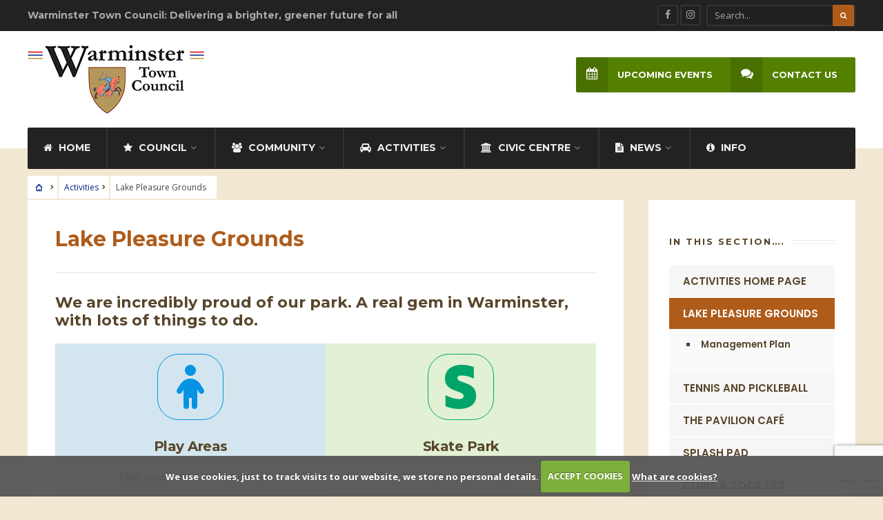

--- FILE ---
content_type: text/html; charset=UTF-8
request_url: https://warminster-tc.gov.uk/activities/lake-pleasure-grounds/nggallery/image/snow-day-park-13-jan-2017-6-scaled/
body_size: 24297
content:
<!DOCTYPE html>
<html lang="en-GB">
<head><meta charset="UTF-8">

<!-- Set the viewport width to device width for mobile -->
<meta name="viewport" content="width=device-width, initial-scale=1, maximum-scale=1" />


<meta name='robots' content='index, follow, max-image-preview:large, max-snippet:-1, max-video-preview:-1' />
	<style>img:is([sizes="auto" i], [sizes^="auto," i]) { contain-intrinsic-size: 3000px 1500px }</style>
	
	<!-- This site is optimized with the Yoast SEO plugin v24.9 - https://yoast.com/wordpress/plugins/seo/ -->
	<title>Lake Pleasure Grounds - Warminster Town Council</title>
	<link rel="canonical" href="https://warminster-tc.gov.uk/activities/lake-pleasure-grounds/" />
	<meta property="og:locale" content="en_GB" />
	<meta property="og:type" content="article" />
	<meta property="og:title" content="Lake Pleasure Grounds - Warminster Town Council" />
	<meta property="og:description" content="We are incredibly proud of our park. A real gem in Warminster, with lots of things to do. Follow us on Social Media for more informationFacebook: Warminster Town Council &amp; Civic CentreFacebook: Warminster Town ParkInstagram: Warminster Town Council &amp; Civic Centre How to find the Lake Pleasure Grounds" />
	<meta property="og:url" content="https://warminster-tc.gov.uk/activities/lake-pleasure-grounds/" />
	<meta property="og:site_name" content="Warminster Town Council" />
	<meta property="article:publisher" content="https://facebook.com/warminstertowncouncil" />
	<meta property="article:modified_time" content="2025-11-11T10:07:15+00:00" />
	<meta property="og:image" content="https://warminster-tc.gov.uk/wp-content/uploads/2024/07/Lake-Pleasure-Ground-facilities-scaled.jpg" />
	<meta property="og:image:width" content="2560" />
	<meta property="og:image:height" content="1581" />
	<meta property="og:image:type" content="image/jpeg" />
	<meta name="twitter:card" content="summary_large_image" />
	<meta name="twitter:label1" content="Estimated reading time" />
	<meta name="twitter:data1" content="1 minute" />
	<script type="application/ld+json" class="yoast-schema-graph">{"@context":"https://schema.org","@graph":[{"@type":"WebPage","@id":"https://warminster-tc.gov.uk/activities/lake-pleasure-grounds/","url":"https://warminster-tc.gov.uk/activities/lake-pleasure-grounds/","name":"Lake Pleasure Grounds - Warminster Town Council","isPartOf":{"@id":"https://warminster-tc.gov.uk/#website"},"primaryImageOfPage":{"@id":"https://warminster-tc.gov.uk/activities/lake-pleasure-grounds/#primaryimage"},"image":{"@id":"https://warminster-tc.gov.uk/activities/lake-pleasure-grounds/#primaryimage"},"thumbnailUrl":"https://warminster-tc.gov.uk/wp-content/uploads/2024/07/Lake-Pleasure-Ground-facilities-scaled.jpg","datePublished":"2021-08-19T22:52:21+00:00","dateModified":"2025-11-11T10:07:15+00:00","breadcrumb":{"@id":"https://warminster-tc.gov.uk/activities/lake-pleasure-grounds/#breadcrumb"},"inLanguage":"en-GB","potentialAction":[{"@type":"ReadAction","target":["https://warminster-tc.gov.uk/activities/lake-pleasure-grounds/"]}]},{"@type":"ImageObject","inLanguage":"en-GB","@id":"https://warminster-tc.gov.uk/activities/lake-pleasure-grounds/#primaryimage","url":"https://warminster-tc.gov.uk/wp-content/uploads/2024/07/Lake-Pleasure-Ground-facilities-scaled.jpg","contentUrl":"https://warminster-tc.gov.uk/wp-content/uploads/2024/07/Lake-Pleasure-Ground-facilities-scaled.jpg","width":2560,"height":1581},{"@type":"BreadcrumbList","@id":"https://warminster-tc.gov.uk/activities/lake-pleasure-grounds/#breadcrumb","itemListElement":[{"@type":"ListItem","position":1,"name":"Home","item":"https://warminster-tc.gov.uk/"},{"@type":"ListItem","position":2,"name":"Activities","item":"https://warminster-tc.gov.uk/activities/"},{"@type":"ListItem","position":3,"name":"Lake Pleasure Grounds"}]},{"@type":"WebSite","@id":"https://warminster-tc.gov.uk/#website","url":"https://warminster-tc.gov.uk/","name":"Warminster Town Council","description":"Delivering a brighter, greener future for all","publisher":{"@id":"https://warminster-tc.gov.uk/#organization"},"potentialAction":[{"@type":"SearchAction","target":{"@type":"EntryPoint","urlTemplate":"https://warminster-tc.gov.uk/?s={search_term_string}"},"query-input":{"@type":"PropertyValueSpecification","valueRequired":true,"valueName":"search_term_string"}}],"inLanguage":"en-GB"},{"@type":"Organization","@id":"https://warminster-tc.gov.uk/#organization","name":"Warminster Town Council","url":"https://warminster-tc.gov.uk/","logo":{"@type":"ImageObject","inLanguage":"en-GB","@id":"https://warminster-tc.gov.uk/#/schema/logo/image/","url":"https://warminster-tc.gov.uk/wp-content/uploads/2021/08/WTC-logo-full.png","contentUrl":"https://warminster-tc.gov.uk/wp-content/uploads/2021/08/WTC-logo-full.png","width":384,"height":150,"caption":"Warminster Town Council"},"image":{"@id":"https://warminster-tc.gov.uk/#/schema/logo/image/"},"sameAs":["https://facebook.com/warminstertowncouncil","http://www.instagram.com/warminstertown/"]}]}</script>
	<!-- / Yoast SEO plugin. -->


<link rel='dns-prefetch' href='//fonts.googleapis.com' />
<link rel='preconnect' href='https://fonts.gstatic.com' crossorigin />
		<!-- This site uses the Google Analytics by MonsterInsights plugin v9.4.1 - Using Analytics tracking - https://www.monsterinsights.com/ -->
							<script src="//www.googletagmanager.com/gtag/js?id=G-7CY18MZHYY"  data-cfasync="false" data-wpfc-render="false" type="text/javascript" async></script>
			<script data-cfasync="false" data-wpfc-render="false" type="text/javascript">
				var mi_version = '9.4.1';
				var mi_track_user = true;
				var mi_no_track_reason = '';
								var MonsterInsightsDefaultLocations = {"page_location":"https:\/\/warminster-tc.gov.uk\/activities\/lake-pleasure-grounds\/"};
				if ( typeof MonsterInsightsPrivacyGuardFilter === 'function' ) {
					var MonsterInsightsLocations = (typeof MonsterInsightsExcludeQuery === 'object') ? MonsterInsightsPrivacyGuardFilter( MonsterInsightsExcludeQuery ) : MonsterInsightsPrivacyGuardFilter( MonsterInsightsDefaultLocations );
				} else {
					var MonsterInsightsLocations = (typeof MonsterInsightsExcludeQuery === 'object') ? MonsterInsightsExcludeQuery : MonsterInsightsDefaultLocations;
				}

								var disableStrs = [
										'ga-disable-G-7CY18MZHYY',
									];

				/* Function to detect opted out users */
				function __gtagTrackerIsOptedOut() {
					for (var index = 0; index < disableStrs.length; index++) {
						if (document.cookie.indexOf(disableStrs[index] + '=true') > -1) {
							return true;
						}
					}

					return false;
				}

				/* Disable tracking if the opt-out cookie exists. */
				if (__gtagTrackerIsOptedOut()) {
					for (var index = 0; index < disableStrs.length; index++) {
						window[disableStrs[index]] = true;
					}
				}

				/* Opt-out function */
				function __gtagTrackerOptout() {
					for (var index = 0; index < disableStrs.length; index++) {
						document.cookie = disableStrs[index] + '=true; expires=Thu, 31 Dec 2099 23:59:59 UTC; path=/';
						window[disableStrs[index]] = true;
					}
				}

				if ('undefined' === typeof gaOptout) {
					function gaOptout() {
						__gtagTrackerOptout();
					}
				}
								window.dataLayer = window.dataLayer || [];

				window.MonsterInsightsDualTracker = {
					helpers: {},
					trackers: {},
				};
				if (mi_track_user) {
					function __gtagDataLayer() {
						dataLayer.push(arguments);
					}

					function __gtagTracker(type, name, parameters) {
						if (!parameters) {
							parameters = {};
						}

						if (parameters.send_to) {
							__gtagDataLayer.apply(null, arguments);
							return;
						}

						if (type === 'event') {
														parameters.send_to = monsterinsights_frontend.v4_id;
							var hookName = name;
							if (typeof parameters['event_category'] !== 'undefined') {
								hookName = parameters['event_category'] + ':' + name;
							}

							if (typeof MonsterInsightsDualTracker.trackers[hookName] !== 'undefined') {
								MonsterInsightsDualTracker.trackers[hookName](parameters);
							} else {
								__gtagDataLayer('event', name, parameters);
							}
							
						} else {
							__gtagDataLayer.apply(null, arguments);
						}
					}

					__gtagTracker('js', new Date());
					__gtagTracker('set', {
						'developer_id.dZGIzZG': true,
											});
					if ( MonsterInsightsLocations.page_location ) {
						__gtagTracker('set', MonsterInsightsLocations);
					}
										__gtagTracker('config', 'G-7CY18MZHYY', {"forceSSL":"true","link_attribution":"true"} );
															window.gtag = __gtagTracker;										(function () {
						/* https://developers.google.com/analytics/devguides/collection/analyticsjs/ */
						/* ga and __gaTracker compatibility shim. */
						var noopfn = function () {
							return null;
						};
						var newtracker = function () {
							return new Tracker();
						};
						var Tracker = function () {
							return null;
						};
						var p = Tracker.prototype;
						p.get = noopfn;
						p.set = noopfn;
						p.send = function () {
							var args = Array.prototype.slice.call(arguments);
							args.unshift('send');
							__gaTracker.apply(null, args);
						};
						var __gaTracker = function () {
							var len = arguments.length;
							if (len === 0) {
								return;
							}
							var f = arguments[len - 1];
							if (typeof f !== 'object' || f === null || typeof f.hitCallback !== 'function') {
								if ('send' === arguments[0]) {
									var hitConverted, hitObject = false, action;
									if ('event' === arguments[1]) {
										if ('undefined' !== typeof arguments[3]) {
											hitObject = {
												'eventAction': arguments[3],
												'eventCategory': arguments[2],
												'eventLabel': arguments[4],
												'value': arguments[5] ? arguments[5] : 1,
											}
										}
									}
									if ('pageview' === arguments[1]) {
										if ('undefined' !== typeof arguments[2]) {
											hitObject = {
												'eventAction': 'page_view',
												'page_path': arguments[2],
											}
										}
									}
									if (typeof arguments[2] === 'object') {
										hitObject = arguments[2];
									}
									if (typeof arguments[5] === 'object') {
										Object.assign(hitObject, arguments[5]);
									}
									if ('undefined' !== typeof arguments[1].hitType) {
										hitObject = arguments[1];
										if ('pageview' === hitObject.hitType) {
											hitObject.eventAction = 'page_view';
										}
									}
									if (hitObject) {
										action = 'timing' === arguments[1].hitType ? 'timing_complete' : hitObject.eventAction;
										hitConverted = mapArgs(hitObject);
										__gtagTracker('event', action, hitConverted);
									}
								}
								return;
							}

							function mapArgs(args) {
								var arg, hit = {};
								var gaMap = {
									'eventCategory': 'event_category',
									'eventAction': 'event_action',
									'eventLabel': 'event_label',
									'eventValue': 'event_value',
									'nonInteraction': 'non_interaction',
									'timingCategory': 'event_category',
									'timingVar': 'name',
									'timingValue': 'value',
									'timingLabel': 'event_label',
									'page': 'page_path',
									'location': 'page_location',
									'title': 'page_title',
									'referrer' : 'page_referrer',
								};
								for (arg in args) {
																		if (!(!args.hasOwnProperty(arg) || !gaMap.hasOwnProperty(arg))) {
										hit[gaMap[arg]] = args[arg];
									} else {
										hit[arg] = args[arg];
									}
								}
								return hit;
							}

							try {
								f.hitCallback();
							} catch (ex) {
							}
						};
						__gaTracker.create = newtracker;
						__gaTracker.getByName = newtracker;
						__gaTracker.getAll = function () {
							return [];
						};
						__gaTracker.remove = noopfn;
						__gaTracker.loaded = true;
						window['__gaTracker'] = __gaTracker;
					})();
									} else {
										console.log("");
					(function () {
						function __gtagTracker() {
							return null;
						}

						window['__gtagTracker'] = __gtagTracker;
						window['gtag'] = __gtagTracker;
					})();
									}
			</script>
				<!-- / Google Analytics by MonsterInsights -->
		<script type="text/javascript">
/* <![CDATA[ */
window._wpemojiSettings = {"baseUrl":"https:\/\/s.w.org\/images\/core\/emoji\/15.0.3\/72x72\/","ext":".png","svgUrl":"https:\/\/s.w.org\/images\/core\/emoji\/15.0.3\/svg\/","svgExt":".svg","source":{"concatemoji":"https:\/\/warminster-tc.gov.uk\/wp-includes\/js\/wp-emoji-release.min.js?ver=56180d70e7f872a926671b18d0d7fda0"}};
/*! This file is auto-generated */
!function(i,n){var o,s,e;function c(e){try{var t={supportTests:e,timestamp:(new Date).valueOf()};sessionStorage.setItem(o,JSON.stringify(t))}catch(e){}}function p(e,t,n){e.clearRect(0,0,e.canvas.width,e.canvas.height),e.fillText(t,0,0);var t=new Uint32Array(e.getImageData(0,0,e.canvas.width,e.canvas.height).data),r=(e.clearRect(0,0,e.canvas.width,e.canvas.height),e.fillText(n,0,0),new Uint32Array(e.getImageData(0,0,e.canvas.width,e.canvas.height).data));return t.every(function(e,t){return e===r[t]})}function u(e,t,n){switch(t){case"flag":return n(e,"\ud83c\udff3\ufe0f\u200d\u26a7\ufe0f","\ud83c\udff3\ufe0f\u200b\u26a7\ufe0f")?!1:!n(e,"\ud83c\uddfa\ud83c\uddf3","\ud83c\uddfa\u200b\ud83c\uddf3")&&!n(e,"\ud83c\udff4\udb40\udc67\udb40\udc62\udb40\udc65\udb40\udc6e\udb40\udc67\udb40\udc7f","\ud83c\udff4\u200b\udb40\udc67\u200b\udb40\udc62\u200b\udb40\udc65\u200b\udb40\udc6e\u200b\udb40\udc67\u200b\udb40\udc7f");case"emoji":return!n(e,"\ud83d\udc26\u200d\u2b1b","\ud83d\udc26\u200b\u2b1b")}return!1}function f(e,t,n){var r="undefined"!=typeof WorkerGlobalScope&&self instanceof WorkerGlobalScope?new OffscreenCanvas(300,150):i.createElement("canvas"),a=r.getContext("2d",{willReadFrequently:!0}),o=(a.textBaseline="top",a.font="600 32px Arial",{});return e.forEach(function(e){o[e]=t(a,e,n)}),o}function t(e){var t=i.createElement("script");t.src=e,t.defer=!0,i.head.appendChild(t)}"undefined"!=typeof Promise&&(o="wpEmojiSettingsSupports",s=["flag","emoji"],n.supports={everything:!0,everythingExceptFlag:!0},e=new Promise(function(e){i.addEventListener("DOMContentLoaded",e,{once:!0})}),new Promise(function(t){var n=function(){try{var e=JSON.parse(sessionStorage.getItem(o));if("object"==typeof e&&"number"==typeof e.timestamp&&(new Date).valueOf()<e.timestamp+604800&&"object"==typeof e.supportTests)return e.supportTests}catch(e){}return null}();if(!n){if("undefined"!=typeof Worker&&"undefined"!=typeof OffscreenCanvas&&"undefined"!=typeof URL&&URL.createObjectURL&&"undefined"!=typeof Blob)try{var e="postMessage("+f.toString()+"("+[JSON.stringify(s),u.toString(),p.toString()].join(",")+"));",r=new Blob([e],{type:"text/javascript"}),a=new Worker(URL.createObjectURL(r),{name:"wpTestEmojiSupports"});return void(a.onmessage=function(e){c(n=e.data),a.terminate(),t(n)})}catch(e){}c(n=f(s,u,p))}t(n)}).then(function(e){for(var t in e)n.supports[t]=e[t],n.supports.everything=n.supports.everything&&n.supports[t],"flag"!==t&&(n.supports.everythingExceptFlag=n.supports.everythingExceptFlag&&n.supports[t]);n.supports.everythingExceptFlag=n.supports.everythingExceptFlag&&!n.supports.flag,n.DOMReady=!1,n.readyCallback=function(){n.DOMReady=!0}}).then(function(){return e}).then(function(){var e;n.supports.everything||(n.readyCallback(),(e=n.source||{}).concatemoji?t(e.concatemoji):e.wpemoji&&e.twemoji&&(t(e.twemoji),t(e.wpemoji)))}))}((window,document),window._wpemojiSettings);
/* ]]> */
</script>
<link rel='stylesheet' id='mllc-view-css-css' href='https://warminster-tc.gov.uk/wp-content/plugins/mastercity/layoutcreator/assets/stylesheets/mllc-view.css?ver=1769053710' type='text/css' media='all' />
<style id='wp-emoji-styles-inline-css' type='text/css'>

	img.wp-smiley, img.emoji {
		display: inline !important;
		border: none !important;
		box-shadow: none !important;
		height: 1em !important;
		width: 1em !important;
		margin: 0 0.07em !important;
		vertical-align: -0.1em !important;
		background: none !important;
		padding: 0 !important;
	}
</style>
<link rel='stylesheet' id='wp-block-library-css' href='https://warminster-tc.gov.uk/wp-includes/css/dist/block-library/style.min.css?ver=56180d70e7f872a926671b18d0d7fda0' type='text/css' media='all' />
<link rel='stylesheet' id='fontawesome-free-css' href='https://warminster-tc.gov.uk/wp-content/plugins/getwid/vendors/fontawesome-free/css/all.min.css?ver=5.5.0' type='text/css' media='all' />
<link rel='stylesheet' id='slick-css' href='https://warminster-tc.gov.uk/wp-content/plugins/getwid/vendors/slick/slick/slick.min.css?ver=1.9.0' type='text/css' media='all' />
<link rel='stylesheet' id='slick-theme-css' href='https://warminster-tc.gov.uk/wp-content/plugins/getwid/vendors/slick/slick/slick-theme.min.css?ver=1.9.0' type='text/css' media='all' />
<link rel='stylesheet' id='mp-fancybox-css' href='https://warminster-tc.gov.uk/wp-content/plugins/getwid/vendors/mp-fancybox/jquery.fancybox.min.css?ver=3.5.7-mp.1' type='text/css' media='all' />
<link rel='stylesheet' id='getwid-blocks-css' href='https://warminster-tc.gov.uk/wp-content/plugins/getwid/assets/css/blocks.style.css?ver=2.0.14' type='text/css' media='all' />
<style id='getwid-blocks-inline-css' type='text/css'>
.wp-block-getwid-section .wp-block-getwid-section__wrapper .wp-block-getwid-section__inner-wrapper{max-width: 1200px;}
</style>
<style id='classic-theme-styles-inline-css' type='text/css'>
/*! This file is auto-generated */
.wp-block-button__link{color:#fff;background-color:#32373c;border-radius:9999px;box-shadow:none;text-decoration:none;padding:calc(.667em + 2px) calc(1.333em + 2px);font-size:1.125em}.wp-block-file__button{background:#32373c;color:#fff;text-decoration:none}
</style>
<style id='global-styles-inline-css' type='text/css'>
:root{--wp--preset--aspect-ratio--square: 1;--wp--preset--aspect-ratio--4-3: 4/3;--wp--preset--aspect-ratio--3-4: 3/4;--wp--preset--aspect-ratio--3-2: 3/2;--wp--preset--aspect-ratio--2-3: 2/3;--wp--preset--aspect-ratio--16-9: 16/9;--wp--preset--aspect-ratio--9-16: 9/16;--wp--preset--color--black: #000000;--wp--preset--color--cyan-bluish-gray: #abb8c3;--wp--preset--color--white: #ffffff;--wp--preset--color--pale-pink: #f78da7;--wp--preset--color--vivid-red: #cf2e2e;--wp--preset--color--luminous-vivid-orange: #ff6900;--wp--preset--color--luminous-vivid-amber: #fcb900;--wp--preset--color--light-green-cyan: #7bdcb5;--wp--preset--color--vivid-green-cyan: #00d084;--wp--preset--color--pale-cyan-blue: #8ed1fc;--wp--preset--color--vivid-cyan-blue: #0693e3;--wp--preset--color--vivid-purple: #9b51e0;--wp--preset--gradient--vivid-cyan-blue-to-vivid-purple: linear-gradient(135deg,rgba(6,147,227,1) 0%,rgb(155,81,224) 100%);--wp--preset--gradient--light-green-cyan-to-vivid-green-cyan: linear-gradient(135deg,rgb(122,220,180) 0%,rgb(0,208,130) 100%);--wp--preset--gradient--luminous-vivid-amber-to-luminous-vivid-orange: linear-gradient(135deg,rgba(252,185,0,1) 0%,rgba(255,105,0,1) 100%);--wp--preset--gradient--luminous-vivid-orange-to-vivid-red: linear-gradient(135deg,rgba(255,105,0,1) 0%,rgb(207,46,46) 100%);--wp--preset--gradient--very-light-gray-to-cyan-bluish-gray: linear-gradient(135deg,rgb(238,238,238) 0%,rgb(169,184,195) 100%);--wp--preset--gradient--cool-to-warm-spectrum: linear-gradient(135deg,rgb(74,234,220) 0%,rgb(151,120,209) 20%,rgb(207,42,186) 40%,rgb(238,44,130) 60%,rgb(251,105,98) 80%,rgb(254,248,76) 100%);--wp--preset--gradient--blush-light-purple: linear-gradient(135deg,rgb(255,206,236) 0%,rgb(152,150,240) 100%);--wp--preset--gradient--blush-bordeaux: linear-gradient(135deg,rgb(254,205,165) 0%,rgb(254,45,45) 50%,rgb(107,0,62) 100%);--wp--preset--gradient--luminous-dusk: linear-gradient(135deg,rgb(255,203,112) 0%,rgb(199,81,192) 50%,rgb(65,88,208) 100%);--wp--preset--gradient--pale-ocean: linear-gradient(135deg,rgb(255,245,203) 0%,rgb(182,227,212) 50%,rgb(51,167,181) 100%);--wp--preset--gradient--electric-grass: linear-gradient(135deg,rgb(202,248,128) 0%,rgb(113,206,126) 100%);--wp--preset--gradient--midnight: linear-gradient(135deg,rgb(2,3,129) 0%,rgb(40,116,252) 100%);--wp--preset--font-size--small: 13px;--wp--preset--font-size--medium: 20px;--wp--preset--font-size--large: 36px;--wp--preset--font-size--x-large: 42px;--wp--preset--spacing--20: 0.44rem;--wp--preset--spacing--30: 0.67rem;--wp--preset--spacing--40: 1rem;--wp--preset--spacing--50: 1.5rem;--wp--preset--spacing--60: 2.25rem;--wp--preset--spacing--70: 3.38rem;--wp--preset--spacing--80: 5.06rem;--wp--preset--shadow--natural: 6px 6px 9px rgba(0, 0, 0, 0.2);--wp--preset--shadow--deep: 12px 12px 50px rgba(0, 0, 0, 0.4);--wp--preset--shadow--sharp: 6px 6px 0px rgba(0, 0, 0, 0.2);--wp--preset--shadow--outlined: 6px 6px 0px -3px rgba(255, 255, 255, 1), 6px 6px rgba(0, 0, 0, 1);--wp--preset--shadow--crisp: 6px 6px 0px rgba(0, 0, 0, 1);}:where(.is-layout-flex){gap: 0.5em;}:where(.is-layout-grid){gap: 0.5em;}body .is-layout-flex{display: flex;}.is-layout-flex{flex-wrap: wrap;align-items: center;}.is-layout-flex > :is(*, div){margin: 0;}body .is-layout-grid{display: grid;}.is-layout-grid > :is(*, div){margin: 0;}:where(.wp-block-columns.is-layout-flex){gap: 2em;}:where(.wp-block-columns.is-layout-grid){gap: 2em;}:where(.wp-block-post-template.is-layout-flex){gap: 1.25em;}:where(.wp-block-post-template.is-layout-grid){gap: 1.25em;}.has-black-color{color: var(--wp--preset--color--black) !important;}.has-cyan-bluish-gray-color{color: var(--wp--preset--color--cyan-bluish-gray) !important;}.has-white-color{color: var(--wp--preset--color--white) !important;}.has-pale-pink-color{color: var(--wp--preset--color--pale-pink) !important;}.has-vivid-red-color{color: var(--wp--preset--color--vivid-red) !important;}.has-luminous-vivid-orange-color{color: var(--wp--preset--color--luminous-vivid-orange) !important;}.has-luminous-vivid-amber-color{color: var(--wp--preset--color--luminous-vivid-amber) !important;}.has-light-green-cyan-color{color: var(--wp--preset--color--light-green-cyan) !important;}.has-vivid-green-cyan-color{color: var(--wp--preset--color--vivid-green-cyan) !important;}.has-pale-cyan-blue-color{color: var(--wp--preset--color--pale-cyan-blue) !important;}.has-vivid-cyan-blue-color{color: var(--wp--preset--color--vivid-cyan-blue) !important;}.has-vivid-purple-color{color: var(--wp--preset--color--vivid-purple) !important;}.has-black-background-color{background-color: var(--wp--preset--color--black) !important;}.has-cyan-bluish-gray-background-color{background-color: var(--wp--preset--color--cyan-bluish-gray) !important;}.has-white-background-color{background-color: var(--wp--preset--color--white) !important;}.has-pale-pink-background-color{background-color: var(--wp--preset--color--pale-pink) !important;}.has-vivid-red-background-color{background-color: var(--wp--preset--color--vivid-red) !important;}.has-luminous-vivid-orange-background-color{background-color: var(--wp--preset--color--luminous-vivid-orange) !important;}.has-luminous-vivid-amber-background-color{background-color: var(--wp--preset--color--luminous-vivid-amber) !important;}.has-light-green-cyan-background-color{background-color: var(--wp--preset--color--light-green-cyan) !important;}.has-vivid-green-cyan-background-color{background-color: var(--wp--preset--color--vivid-green-cyan) !important;}.has-pale-cyan-blue-background-color{background-color: var(--wp--preset--color--pale-cyan-blue) !important;}.has-vivid-cyan-blue-background-color{background-color: var(--wp--preset--color--vivid-cyan-blue) !important;}.has-vivid-purple-background-color{background-color: var(--wp--preset--color--vivid-purple) !important;}.has-black-border-color{border-color: var(--wp--preset--color--black) !important;}.has-cyan-bluish-gray-border-color{border-color: var(--wp--preset--color--cyan-bluish-gray) !important;}.has-white-border-color{border-color: var(--wp--preset--color--white) !important;}.has-pale-pink-border-color{border-color: var(--wp--preset--color--pale-pink) !important;}.has-vivid-red-border-color{border-color: var(--wp--preset--color--vivid-red) !important;}.has-luminous-vivid-orange-border-color{border-color: var(--wp--preset--color--luminous-vivid-orange) !important;}.has-luminous-vivid-amber-border-color{border-color: var(--wp--preset--color--luminous-vivid-amber) !important;}.has-light-green-cyan-border-color{border-color: var(--wp--preset--color--light-green-cyan) !important;}.has-vivid-green-cyan-border-color{border-color: var(--wp--preset--color--vivid-green-cyan) !important;}.has-pale-cyan-blue-border-color{border-color: var(--wp--preset--color--pale-cyan-blue) !important;}.has-vivid-cyan-blue-border-color{border-color: var(--wp--preset--color--vivid-cyan-blue) !important;}.has-vivid-purple-border-color{border-color: var(--wp--preset--color--vivid-purple) !important;}.has-vivid-cyan-blue-to-vivid-purple-gradient-background{background: var(--wp--preset--gradient--vivid-cyan-blue-to-vivid-purple) !important;}.has-light-green-cyan-to-vivid-green-cyan-gradient-background{background: var(--wp--preset--gradient--light-green-cyan-to-vivid-green-cyan) !important;}.has-luminous-vivid-amber-to-luminous-vivid-orange-gradient-background{background: var(--wp--preset--gradient--luminous-vivid-amber-to-luminous-vivid-orange) !important;}.has-luminous-vivid-orange-to-vivid-red-gradient-background{background: var(--wp--preset--gradient--luminous-vivid-orange-to-vivid-red) !important;}.has-very-light-gray-to-cyan-bluish-gray-gradient-background{background: var(--wp--preset--gradient--very-light-gray-to-cyan-bluish-gray) !important;}.has-cool-to-warm-spectrum-gradient-background{background: var(--wp--preset--gradient--cool-to-warm-spectrum) !important;}.has-blush-light-purple-gradient-background{background: var(--wp--preset--gradient--blush-light-purple) !important;}.has-blush-bordeaux-gradient-background{background: var(--wp--preset--gradient--blush-bordeaux) !important;}.has-luminous-dusk-gradient-background{background: var(--wp--preset--gradient--luminous-dusk) !important;}.has-pale-ocean-gradient-background{background: var(--wp--preset--gradient--pale-ocean) !important;}.has-electric-grass-gradient-background{background: var(--wp--preset--gradient--electric-grass) !important;}.has-midnight-gradient-background{background: var(--wp--preset--gradient--midnight) !important;}.has-small-font-size{font-size: var(--wp--preset--font-size--small) !important;}.has-medium-font-size{font-size: var(--wp--preset--font-size--medium) !important;}.has-large-font-size{font-size: var(--wp--preset--font-size--large) !important;}.has-x-large-font-size{font-size: var(--wp--preset--font-size--x-large) !important;}
:where(.wp-block-post-template.is-layout-flex){gap: 1.25em;}:where(.wp-block-post-template.is-layout-grid){gap: 1.25em;}
:where(.wp-block-columns.is-layout-flex){gap: 2em;}:where(.wp-block-columns.is-layout-grid){gap: 2em;}
:root :where(.wp-block-pullquote){font-size: 1.5em;line-height: 1.6;}
</style>
<link rel='stylesheet' id='advanced-popups-css' href='https://warminster-tc.gov.uk/wp-content/plugins/advanced-popups/public/css/advanced-popups-public.css?ver=1.2.1' type='text/css' media='all' />
<link rel='stylesheet' id='contact-form-7-css' href='https://warminster-tc.gov.uk/wp-content/plugins/contact-form-7/includes/css/styles.css?ver=6.0.6' type='text/css' media='all' />
<link rel='stylesheet' id='events-manager-css' href='https://warminster-tc.gov.uk/wp-content/plugins/events-manager/includes/css/events-manager.min.css?ver=6.6.4.4' type='text/css' media='all' />
<style id='events-manager-inline-css' type='text/css'>
body .em { --font-family : inherit; --font-weight : inherit; --font-size : 1em; --line-height : inherit; }
</style>
<link rel='stylesheet' id='poll-maker-ays-css' href='https://warminster-tc.gov.uk/wp-content/plugins/poll-maker/public/css/poll-maker-ays-public.css?ver=5.7.6' type='text/css' media='all' />
<link rel='stylesheet' id='wettervorhersage-css' href='https://warminster-tc.gov.uk/wp-content/plugins/wettervorhersage/public/css/wettervorhersage-public.css?ver=1.0.0' type='text/css' media='all' />
<link rel='stylesheet' id='ngg_trigger_buttons-css' href='https://warminster-tc.gov.uk/wp-content/plugins/nextgen-gallery/static/GalleryDisplay/trigger_buttons.css?ver=3.59.10' type='text/css' media='all' />
<link rel='stylesheet' id='simplelightbox-0-css' href='https://warminster-tc.gov.uk/wp-content/plugins/nextgen-gallery/static/Lightbox/simplelightbox/simple-lightbox.css?ver=3.59.10' type='text/css' media='all' />
<link rel='stylesheet' id='fontawesome_v4_shim_style-css' href='https://warminster-tc.gov.uk/wp-content/plugins/nextgen-gallery/static/FontAwesome/css/v4-shims.min.css?ver=56180d70e7f872a926671b18d0d7fda0' type='text/css' media='all' />
<link rel='stylesheet' id='fontawesome-css' href='https://warminster-tc.gov.uk/wp-content/plugins/nextgen-gallery/static/FontAwesome/css/all.min.css?ver=56180d70e7f872a926671b18d0d7fda0' type='text/css' media='all' />
<link rel='stylesheet' id='nextgen_basic_imagebrowser_style-css' href='https://warminster-tc.gov.uk/wp-content/plugins/nextgen-gallery/static/ImageBrowser/style.css?ver=3.59.10' type='text/css' media='all' />
<link rel='stylesheet' id='mc4wp-form-themes-css' href='https://warminster-tc.gov.uk/wp-content/plugins/mailchimp-for-wp/assets/css/form-themes.css?ver=4.10.2' type='text/css' media='all' />
<link rel='stylesheet' id='tmnf-style-css' href='https://warminster-tc.gov.uk/wp-content/themes/city-of-wp/style.css?ver=56180d70e7f872a926671b18d0d7fda0' type='text/css' media='all' />
<link rel='stylesheet' id='prettyPhoto-css' href='https://warminster-tc.gov.uk/wp-content/themes/city-of-wp/styles/prettyPhoto.css?ver=56180d70e7f872a926671b18d0d7fda0' type='text/css' media='all' />
<link rel='stylesheet' id='fontello-css' href='https://warminster-tc.gov.uk/wp-content/themes/city-of-wp/styles/fontello.css?ver=56180d70e7f872a926671b18d0d7fda0' type='text/css' media='all' />
<link rel='stylesheet' id='font-awesome-css' href='https://warminster-tc.gov.uk/wp-content/plugins/elementor/assets/lib/font-awesome/css/font-awesome.min.css?ver=4.7.0' type='text/css' media='all' />
<link rel='stylesheet' id='cookiecuttr-css' href='https://warminster-tc.gov.uk/wp-content/themes/city-of-wp/styles/cookiecuttr.css?ver=56180d70e7f872a926671b18d0d7fda0' type='text/css' media='all' />
<link rel='stylesheet' id='tmnf-woo-custom-css' href='https://warminster-tc.gov.uk/wp-content/themes/city-of-wp/styles/woo-custom.css?ver=56180d70e7f872a926671b18d0d7fda0' type='text/css' media='all' />
<link rel='stylesheet' id='tmnf-mobile-css' href='https://warminster-tc.gov.uk/wp-content/themes/city-of-wp/style-mobile.css?ver=56180d70e7f872a926671b18d0d7fda0' type='text/css' media='all' />
<link rel="preload" as="style" href="https://fonts.googleapis.com/css?family=Open%20Sans:300,400,500,600,700,800,300italic,400italic,500italic,600italic,700italic,800italic%7CMontserrat:100,200,300,400,500,600,700,800,900,100italic,200italic,300italic,400italic,500italic,600italic,700italic,800italic,900italic%7CPoppins:100,200,300,400,500,600,700,800,900,100italic,200italic,300italic,400italic,500italic,600italic,700italic,800italic,900italic&#038;subset=latin&#038;display=swap&#038;ver=1753716330" /><link rel="stylesheet" href="https://fonts.googleapis.com/css?family=Open%20Sans:300,400,500,600,700,800,300italic,400italic,500italic,600italic,700italic,800italic%7CMontserrat:100,200,300,400,500,600,700,800,900,100italic,200italic,300italic,400italic,500italic,600italic,700italic,800italic,900italic%7CPoppins:100,200,300,400,500,600,700,800,900,100italic,200italic,300italic,400italic,500italic,600italic,700italic,800italic,900italic&#038;subset=latin&#038;display=swap&#038;ver=1753716330" media="print" onload="this.media='all'"><noscript><link rel="stylesheet" href="https://fonts.googleapis.com/css?family=Open%20Sans:300,400,500,600,700,800,300italic,400italic,500italic,600italic,700italic,800italic%7CMontserrat:100,200,300,400,500,600,700,800,900,100italic,200italic,300italic,400italic,500italic,600italic,700italic,800italic,900italic%7CPoppins:100,200,300,400,500,600,700,800,900,100italic,200italic,300italic,400italic,500italic,600italic,700italic,800italic,900italic&#038;subset=latin&#038;display=swap&#038;ver=1753716330" /></noscript><script type="text/javascript" src="https://warminster-tc.gov.uk/wp-includes/js/jquery/jquery.min.js?ver=3.7.1" id="jquery-core-js"></script>
<script type="text/javascript" src="https://warminster-tc.gov.uk/wp-includes/js/jquery/jquery-migrate.min.js?ver=3.4.1" id="jquery-migrate-js"></script>
<script type="text/javascript" src="https://warminster-tc.gov.uk/wp-content/plugins/google-analytics-for-wordpress/assets/js/frontend-gtag.min.js?ver=9.4.1" id="monsterinsights-frontend-script-js" async="async" data-wp-strategy="async"></script>
<script data-cfasync="false" data-wpfc-render="false" type="text/javascript" id='monsterinsights-frontend-script-js-extra'>/* <![CDATA[ */
var monsterinsights_frontend = {"js_events_tracking":"true","download_extensions":"doc,pdf,ppt,zip,xls,docx,pptx,xlsx","inbound_paths":"[{\"path\":\"\\\/go\\\/\",\"label\":\"affiliate\"},{\"path\":\"\\\/recommend\\\/\",\"label\":\"affiliate\"}]","home_url":"https:\/\/warminster-tc.gov.uk","hash_tracking":"false","v4_id":"G-7CY18MZHYY"};/* ]]> */
</script>
<script type="text/javascript" src="https://warminster-tc.gov.uk/wp-content/plugins/advanced-popups/public/js/advanced-popups-public.js?ver=1.2.1" id="advanced-popups-js"></script>
<script type="text/javascript" src="https://warminster-tc.gov.uk/wp-includes/js/jquery/ui/core.min.js?ver=1.13.3" id="jquery-ui-core-js"></script>
<script type="text/javascript" src="https://warminster-tc.gov.uk/wp-includes/js/jquery/ui/mouse.min.js?ver=1.13.3" id="jquery-ui-mouse-js"></script>
<script type="text/javascript" src="https://warminster-tc.gov.uk/wp-includes/js/jquery/ui/sortable.min.js?ver=1.13.3" id="jquery-ui-sortable-js"></script>
<script type="text/javascript" src="https://warminster-tc.gov.uk/wp-includes/js/jquery/ui/datepicker.min.js?ver=1.13.3" id="jquery-ui-datepicker-js"></script>
<script type="text/javascript" id="jquery-ui-datepicker-js-after">
/* <![CDATA[ */
jQuery(function(jQuery){jQuery.datepicker.setDefaults({"closeText":"Close","currentText":"Today","monthNames":["January","February","March","April","May","June","July","August","September","October","November","December"],"monthNamesShort":["Jan","Feb","Mar","Apr","May","Jun","Jul","Aug","Sep","Oct","Nov","Dec"],"nextText":"Next","prevText":"Previous","dayNames":["Sunday","Monday","Tuesday","Wednesday","Thursday","Friday","Saturday"],"dayNamesShort":["Sun","Mon","Tue","Wed","Thu","Fri","Sat"],"dayNamesMin":["S","M","T","W","T","F","S"],"dateFormat":"d MM yy","firstDay":1,"isRTL":false});});
/* ]]> */
</script>
<script type="text/javascript" src="https://warminster-tc.gov.uk/wp-includes/js/jquery/ui/resizable.min.js?ver=1.13.3" id="jquery-ui-resizable-js"></script>
<script type="text/javascript" src="https://warminster-tc.gov.uk/wp-includes/js/jquery/ui/draggable.min.js?ver=1.13.3" id="jquery-ui-draggable-js"></script>
<script type="text/javascript" src="https://warminster-tc.gov.uk/wp-includes/js/jquery/ui/controlgroup.min.js?ver=1.13.3" id="jquery-ui-controlgroup-js"></script>
<script type="text/javascript" src="https://warminster-tc.gov.uk/wp-includes/js/jquery/ui/checkboxradio.min.js?ver=1.13.3" id="jquery-ui-checkboxradio-js"></script>
<script type="text/javascript" src="https://warminster-tc.gov.uk/wp-includes/js/jquery/ui/button.min.js?ver=1.13.3" id="jquery-ui-button-js"></script>
<script type="text/javascript" src="https://warminster-tc.gov.uk/wp-includes/js/jquery/ui/dialog.min.js?ver=1.13.3" id="jquery-ui-dialog-js"></script>
<script type="text/javascript" id="events-manager-js-extra">
/* <![CDATA[ */
var EM = {"ajaxurl":"https:\/\/warminster-tc.gov.uk\/wp-admin\/admin-ajax.php","locationajaxurl":"https:\/\/warminster-tc.gov.uk\/wp-admin\/admin-ajax.php?action=locations_search","firstDay":"1","locale":"en","dateFormat":"yy-mm-dd","ui_css":"https:\/\/warminster-tc.gov.uk\/wp-content\/plugins\/events-manager\/includes\/css\/jquery-ui\/build.min.css","show24hours":"0","is_ssl":"1","autocomplete_limit":"10","calendar":{"breakpoints":{"small":560,"medium":908,"large":false}},"phone":"","datepicker":{"format":"d\/m\/Y"},"search":{"breakpoints":{"small":650,"medium":850,"full":false}},"url":"https:\/\/warminster-tc.gov.uk\/wp-content\/plugins\/events-manager","assets":{"input.em-uploader":{"js":{"em-uploader":{"url":"https:\/\/warminster-tc.gov.uk\/wp-content\/plugins\/events-manager\/includes\/js\/em-uploader.js","required":true,"event":"em_uploader_ready"}}}},"google_maps_api":"AIzaSyAIXsY1R8eFozzGIaohIaZsi1QHRen243E","bookingInProgress":"Please wait while the booking is being submitted.","tickets_save":"Save Ticket","bookingajaxurl":"https:\/\/warminster-tc.gov.uk\/wp-admin\/admin-ajax.php","bookings_export_save":"Export Bookings","bookings_settings_save":"Save Settings","booking_delete":"Are you sure you want to delete?","booking_offset":"30","bookings":{"submit_button":{"text":{"default":"Send your booking","free":"Send your booking","payment":"Send your booking","processing":"Processing ..."}},"update_listener":""},"bb_full":"Sold Out","bb_book":"Book Now","bb_booking":"Booking...","bb_booked":"Booking Submitted","bb_error":"Booking Error. Try again?","bb_cancel":"Cancel","bb_canceling":"Canceling...","bb_cancelled":"Cancelled","bb_cancel_error":"Cancellation Error. Try again?","txt_search":"Search","txt_searching":"Searching...","txt_loading":"Loading...","event_detach_warning":"Are you sure you want to detach this event? By doing so, this event will be independent of the recurring set of events.","delete_recurrence_warning":"Are you sure you want to delete all recurrences of this event? All events will be moved to trash.","disable_bookings_warning":"Are you sure you want to disable bookings? If you do this and save, you will lose all previous bookings. If you wish to prevent further bookings, reduce the number of spaces available to the amount of bookings you currently have","booking_warning_cancel":"Are you sure you want to cancel your booking?"};
/* ]]> */
</script>
<script type="text/javascript" src="https://warminster-tc.gov.uk/wp-content/plugins/events-manager/includes/js/events-manager.js?ver=6.6.4.4" id="events-manager-js"></script>
<script type="text/javascript" id="3d-flip-book-client-locale-loader-js-extra">
/* <![CDATA[ */
var FB3D_CLIENT_LOCALE = {"ajaxurl":"https:\/\/warminster-tc.gov.uk\/wp-admin\/admin-ajax.php","dictionary":{"Table of contents":"Table of contents","Close":"Close","Bookmarks":"Bookmarks","Thumbnails":"Thumbnails","Search":"Search","Share":"Share","Facebook":"Facebook","Twitter":"Twitter","Email":"Email","Play":"Play","Previous page":"Previous page","Next page":"Next page","Zoom in":"Zoom in","Zoom out":"Zoom out","Fit view":"Fit view","Auto play":"Auto play","Full screen":"Full screen","More":"More","Smart pan":"Smart pan","Single page":"Single page","Sounds":"Sounds","Stats":"Stats","Print":"Print","Download":"Download","Goto first page":"Goto first page","Goto last page":"Goto last page"},"images":"https:\/\/warminster-tc.gov.uk\/wp-content\/plugins\/interactive-3d-flipbook-powered-physics-engine\/assets\/images\/","jsData":{"urls":[],"posts":{"ids_mis":[],"ids":[]},"pages":[],"firstPages":[],"bookCtrlProps":[],"bookTemplates":[]},"key":"3d-flip-book","pdfJS":{"pdfJsLib":"https:\/\/warminster-tc.gov.uk\/wp-content\/plugins\/interactive-3d-flipbook-powered-physics-engine\/assets\/js\/pdf.min.js?ver=4.3.136","pdfJsWorker":"https:\/\/warminster-tc.gov.uk\/wp-content\/plugins\/interactive-3d-flipbook-powered-physics-engine\/assets\/js\/pdf.worker.js?ver=4.3.136","stablePdfJsLib":"https:\/\/warminster-tc.gov.uk\/wp-content\/plugins\/interactive-3d-flipbook-powered-physics-engine\/assets\/js\/stable\/pdf.min.js?ver=2.5.207","stablePdfJsWorker":"https:\/\/warminster-tc.gov.uk\/wp-content\/plugins\/interactive-3d-flipbook-powered-physics-engine\/assets\/js\/stable\/pdf.worker.js?ver=2.5.207","pdfJsCMapUrl":"https:\/\/warminster-tc.gov.uk\/wp-content\/plugins\/interactive-3d-flipbook-powered-physics-engine\/assets\/cmaps\/"},"cacheurl":"https:\/\/warminster-tc.gov.uk\/wp-content\/uploads\/3d-flip-book\/cache\/","pluginsurl":"https:\/\/warminster-tc.gov.uk\/wp-content\/plugins\/","pluginurl":"https:\/\/warminster-tc.gov.uk\/wp-content\/plugins\/interactive-3d-flipbook-powered-physics-engine\/","thumbnailSize":{"width":"150","height":"150"},"version":"1.16.17"};
/* ]]> */
</script>
<script type="text/javascript" src="https://warminster-tc.gov.uk/wp-content/plugins/interactive-3d-flipbook-powered-physics-engine/assets/js/client-locale-loader.js?ver=1.16.17" id="3d-flip-book-client-locale-loader-js" async="async" data-wp-strategy="async"></script>
<script type="text/javascript" src="https://warminster-tc.gov.uk/wp-content/plugins/wettervorhersage/public/js/wettervorhersage-public.js?ver=1.0.0" id="wettervorhersage-js"></script>
<script type="text/javascript" id="wpgmza_data-js-extra">
/* <![CDATA[ */
var wpgmza_google_api_status = {"message":"Enqueued","code":"ENQUEUED"};
/* ]]> */
</script>
<script type="text/javascript" src="https://warminster-tc.gov.uk/wp-content/plugins/wp-google-maps/wpgmza_data.js?ver=56180d70e7f872a926671b18d0d7fda0" id="wpgmza_data-js"></script>
<script type="text/javascript" id="photocrati_ajax-js-extra">
/* <![CDATA[ */
var photocrati_ajax = {"url":"https:\/\/warminster-tc.gov.uk\/index.php?photocrati_ajax=1","rest_url":"https:\/\/warminster-tc.gov.uk\/wp-json\/","wp_home_url":"https:\/\/warminster-tc.gov.uk","wp_site_url":"https:\/\/warminster-tc.gov.uk","wp_root_url":"https:\/\/warminster-tc.gov.uk","wp_plugins_url":"https:\/\/warminster-tc.gov.uk\/wp-content\/plugins","wp_content_url":"https:\/\/warminster-tc.gov.uk\/wp-content","wp_includes_url":"https:\/\/warminster-tc.gov.uk\/wp-includes\/","ngg_param_slug":"nggallery","rest_nonce":"8718c85e1b"};
/* ]]> */
</script>
<script type="text/javascript" src="https://warminster-tc.gov.uk/wp-content/plugins/nextgen-gallery/static/Legacy/ajax.min.js?ver=3.59.10" id="photocrati_ajax-js"></script>
<script type="text/javascript" src="https://warminster-tc.gov.uk/wp-content/plugins/nextgen-gallery/static/FontAwesome/js/v4-shims.min.js?ver=5.3.1" id="fontawesome_v4_shim-js"></script>
<script type="text/javascript" defer crossorigin="anonymous" data-auto-replace-svg="false" data-keep-original-source="false" data-search-pseudo-elements src="https://warminster-tc.gov.uk/wp-content/plugins/nextgen-gallery/static/FontAwesome/js/all.min.js?ver=5.3.1" id="fontawesome-js"></script>
<script type="text/javascript" src="https://warminster-tc.gov.uk/wp-content/themes/city-of-wp/js/jquery-scrolltofixed-min.js?ver=56180d70e7f872a926671b18d0d7fda0" id="jquery-scrolltofixed-min-js"></script>
<link rel="https://api.w.org/" href="https://warminster-tc.gov.uk/wp-json/" /><link rel="alternate" title="JSON" type="application/json" href="https://warminster-tc.gov.uk/wp-json/wp/v2/pages/5420" />
<link rel='shortlink' href='https://warminster-tc.gov.uk/?p=5420' />
<link rel="alternate" title="oEmbed (JSON)" type="application/json+oembed" href="https://warminster-tc.gov.uk/wp-json/oembed/1.0/embed?url=https%3A%2F%2Fwarminster-tc.gov.uk%2Factivities%2Flake-pleasure-grounds%2F" />
<link rel="alternate" title="oEmbed (XML)" type="text/xml+oembed" href="https://warminster-tc.gov.uk/wp-json/oembed/1.0/embed?url=https%3A%2F%2Fwarminster-tc.gov.uk%2Factivities%2Flake-pleasure-grounds%2F&#038;format=xml" />
<meta name="generator" content="Redux 4.5.7" />		<link rel="preload" href="https://warminster-tc.gov.uk/wp-content/plugins/advanced-popups/fonts/advanced-popups-icons.woff" as="font" type="font/woff" crossorigin>
					<style type="text/css">/*
.single-event .eightcol { width:100%;}
.single-event #sidebar{ display:none;}
*/

@media only screen and (max-width: 589px) {
ul.mpbox.col2 li {
    width: 100% !important;
    padding-right: 0!important;
}
}
</style>
			<meta name="generator" content="Elementor 3.28.3; features: additional_custom_breakpoints, e_local_google_fonts; settings: css_print_method-external, google_font-enabled, font_display-auto">
			<style>
				.e-con.e-parent:nth-of-type(n+4):not(.e-lazyloaded):not(.e-no-lazyload),
				.e-con.e-parent:nth-of-type(n+4):not(.e-lazyloaded):not(.e-no-lazyload) * {
					background-image: none !important;
				}
				@media screen and (max-height: 1024px) {
					.e-con.e-parent:nth-of-type(n+3):not(.e-lazyloaded):not(.e-no-lazyload),
					.e-con.e-parent:nth-of-type(n+3):not(.e-lazyloaded):not(.e-no-lazyload) * {
						background-image: none !important;
					}
				}
				@media screen and (max-height: 640px) {
					.e-con.e-parent:nth-of-type(n+2):not(.e-lazyloaded):not(.e-no-lazyload),
					.e-con.e-parent:nth-of-type(n+2):not(.e-lazyloaded):not(.e-no-lazyload) * {
						background-image: none !important;
					}
				}
			</style>
			<style type="text/css" id="custom-background-css">
body.custom-background { background-color: #f2e8d1; }
</style>
			<style type="text/css" id="wp-custom-css">
			.entry blockquote{
	border-left:4px solid  #ffc79b ;
	padding:0 40px !important;
	margin:25px 30px 25px 30px;
	line-height:1.8em;
	letter-spacing:0;
	font-size:18px;
	font-weight:400 !important;
}

figure img {
    width:100%;
    height:auto;
	margin-bottom:0px;
	border-top-color:  #af5c1b;
	border-top-style: solid;
	border-top-width: 4px;
}
figure figcaption {
 background: #d8ccb9;
  text-align: center;
  border-radius: 0px 0px 15px 15px; 
	-moz-border-radius: 0px 0px 15px 15px;
	-khtml-border-radius: 0px 0px 15px 15px;
	-webkit-border-radius: 0px 0px 15px 15px;
}

.wp-block-image figcaption {
	margin-top: 0px;
}
.wp-block-file .wp-block-file__button {
    background: #548000;
    border-radius: 0em 2em 2em 0em;
    color: #fff;
    font-size: .8em;
    padding: 0em 1em;
		background-image: url('https://warminster-tc.gov.uk/wp-content/uploads/2021/08/small-icon-download.png');
	background-position: left 5px top 5px;
background-repeat: no-repeat;
padding-left: 35px;
}

thead {
background-color: #d8ccb9;
}
thead th {
	font-weight: bold;
	font-size: 1.25em;
}

.sp-easy-accordion .sp-ea-single .ea-body li { background: white;
	padding-left: 8px;
	padding-right: 8px;
} 
.sp-easy-accordion .sp-ea-single .ea-body li:nth-child(odd) { background: #f0f0f0; 
}

.iconbox-custom {
	width: 50%;
	min-height: 320px;
	float: left;
	margin: 0px;
}
.iconbox-colour1 {
	background-color: #f5e7d2;
}
.iconbox-colour2 {
	background-color: #e2f1d4;
}
.iconbox-colour3 {
	background-color: #d3e6ef;
}
.iconbox-colour4 {
	background-color: #e0c7b8;
}
@media screen and (max-width: 600px){
	.iconbox-custom {
	width: 100%;
	min-height: 320px;
	float: left;
	margin: 0px;
}}

.wpcf7 {
background-color: #d9cdba;
border: 1px solid #857d72;
}
.wpcf7-form {
	margin-left: 25px;
	margin-right: 25px;
	margin-top: 25px;
}
input.wpcf7-submit {
    display: block;
    width: 100% !important;
}
.boxout{
	border-color:#857d72;
	border-style:solid;
	border-width:2px;
	padding-top:2px;
	padding-bottom:2px;
	padding-left:12px;
	padding-right:12px;
	background-color: #f5e7d2;
	  border-radius: 5px; 
	-moz-border-radius: 5px;
	-khtml-border-radius: 5px;
	-webkit-border-radius: 5px;
}
.alignTextLeft{
	text-align:left;
}
.mc4wp-form input[type="email"]{width:100%; clear:both; overflow:hidden;
background-color:#fff;
float:left;}

.elementor-widget-container img:not(.image) {
  margin: 0 auto;
}

.wpcf7-submit.wpcf7-submit {
    font-weight: bold;
		font-size: 1.6em !important;
    width: 100% !important;
    padding: 8px !important;
    margin: 0 0 0 0 !important;
}
.wpcf7-submit.wpcf7-submit:hover {
	background-color:#000;
}

.mc4wp-form input[type="submit"] {
    border: none !important;
		background-color:#af5c1b !important;
			font-size:1.3em !important;
    width: 100% !important;
    cursor: pointer;
    margin: 5px 0 0;
    padding: 8px 5% !important;
}
#serinfo {
	padding-top:20px !important;
}
#serinfo div.item {
	padding: 10px 0 0;
	margin: 0;
}
.columnLeft50{
	text-align:left;
	width: 45%;
	float: left;
}
.events-table td>div.evnt_button{
	background-color: #c5e4a3;
	border-left-color: #6ea82a !important;
	border-left-style: solid !important;
	border-left-width: 12px; !important
display: block;}

.events-table td > div.evnt_button{padding: 20px 15px;}

.evnt_button a{
	font-size: 1.15em !important;
	font-weight: bold;}

.em-events-list>:not([class*="events-table"]):not(h2){
	display:none;
}
.single-post .post-pagination {
	display:none;
}
.imageNoTopBorder img {border-top-width: 0px !important;}

#unwantedlinks>a {
	display:none;
}
#unwantedlinks>i {
	display:none;
}
#unwantedlinks>table {
	border:none;
}
.staffmail{
	font-size: 0.85em;
}
h2.block span.subtitle {
    color: #595959;
}
#skiptocontent a {
    padding: 6px;
    position: absolute;
    top: -48px;
    left: 0px;
    color: white;
        border-right: 1px solid white;
    border-bottom: 1px solid white;
    border-bottom-right-radius: 8px;
    background: #BF1722;
    -webkit-transition: top 1s ease-out;
    transition: top 1s ease-out;
    z-index: 100;
}
#skiptocontent a:focus {
    position: absolute;
    left: 0px;
    top: 0;
	outline-color: transparent;
    -webkit-transition: top .1s ease-in;
    transition: top .1s ease-in;
}
.adp-popup-content {
	padding-top: 0px !important;
	padding-left: 40px !important;
	padding-right: 40px !important;
	padding-bottom: 40px !important;
}
.homepage-block.wp-block-media-text >.wp-block-media-text__content {
  align-self: self-start;
	margin-bottom: 15px;
	min-height: 220px;
	padding-top: 10px;
}
.homepage-block.wp-block-media-text >.wp-block-media-text__content p {
  margin: 5px 0 0 0;
	line-height: 28px;
}
.weather_widget_wrap.wettervorhersage-widget {
	pointer-events: none;	
}

		</style>
		<style id="themnific_redux-dynamic-css" title="dynamic-css" class="redux-options-output">body{font-family:"Open Sans";line-height:33px;font-weight:400;font-style:normal;color:#444;font-size:15px;}body{background-color:#ededed;}.ghost,.post-previous,.post-next,.nav-previous a,a.page-numbers,.page-numbers.dots,h2.widget span,h2.block span,.page-link a span,.ml-block-ml_3_column_block,.tmnf_menu ul.menu{background-color:#ffffff;}a{color:#00247f;}a:hover{color:#FF5722;}a:active{color:#000;}.entry p a,.additional a{color:#af5c1b;}.p-border,.meta,ul.social-menu li a,table td,table th,dd,.evnt_button,h3#reply-title,.single .entry>p:first-child,.tagcloud a,#portfolio-filter a,.page-numbers,input,textarea,select,.products,.nav_item a,.tp_recent_tweets ul li,.coco-social ul.coco-social-buttons li a,.tmnf_menu ul.menu>li,.tmnf_menu ul.menu>li>a{border-color:#efefef;}.hrline,.hrlineB,.slide-nav::after,.post-pagination{background-color:#efefef;}#topnav,#navigation,.nav li ul{background-color:#222222;}.nav li>a,#topnav h2,ul.loop li h4 a{font-family:Montserrat;line-height:15px;font-weight:700;font-style:normal;color:#efefef;font-size:14px;}#topnav h2,#topnav .searchform input.s,#topnav ul.social-menu li a{color:#aaaaaa;}#topnav,#navigation,#topnav .searchform input.s,.nav li>ul,.nav li ul li>a,.nav li ul ul,.mega2 ul.loop,#main-nav,#main-nav>li,#topnav ul.social-menu li a{border-color:#333333;}#mainhead,#header{background-color:#fff;}#header h1 a{color:#000000;}li.current-menu-item>a,p.reading{color:#8c8c8c;}#header h1 a:hover,.nav a:hover {color:#d97323;}li.current-menu-item>a{border-color:#d97323;}#header{border-color:#eeeeee;}#titles{width:440px;}#titles{margin-top:20px;margin-bottom:20px;}.additional-menu{margin-top:38px;}.additional-menu,.tmnf_menu a i{background-color:#548000;}.additional-menu li a,.additional-menu li a:hover,.tmnf_menu a i{color:#ffffff;}#footer,#footer input{font-family:"Open Sans";line-height:27px;font-weight:400;font-style:normal;color:#ccc;font-size:13px;}#footer,#footer .searchform input.s,.blogger>div.sticky,.sticky>.ghost{background-color:#222222;}#footer a,#footer h2,#footer .bottom-menu li a,#footer h3,#footer #serinfo-nav li a,#footer .meta,#footer .meta a,#footer .searchform input.s,.sticky,.sticky p,.sticky a,.sticky .meta,.sticky .meta a{color:#aaaaaa;}#footer a:hover,.sticky a:hover{color:#d97323;}.footer-top,#footer .foocol,#copyright,#footer .tagcloud a,#footer .tp_recent_tweets ul li,#footer .p-border,.sticky .p-border,#footer .searchform input.s,#footer input,#footer ul.social-menu li a{border-color:#232323;}h1{font-family:Montserrat;line-height:35px;font-weight:700;font-style:normal;color:#57452a;font-size:35px;}.flexinside h2,h2.archiv{font-family:Montserrat;line-height:40px;font-weight:700;font-style:normal;color:#222;font-size:40px;}h1.entry-title,.imglarge h2.posttitle,ul.tmnf-mosaic li.maso-4 h2{font-family:Montserrat;line-height:34px;font-weight:700;font-style:normal;color:#af5c1b;font-size:30px;}h2,blockquote,.flexcarousel .flexinside h2{font-family:Montserrat;line-height:26px;font-weight:700;font-style:normal;color:#57452a;font-size:22px;}h3,.comment-author cite,.tmnf_menu ul.menu>li>a,.su-button-style-flat span{font-family:Montserrat;line-height:26px;font-weight:700;font-style:normal;color:#57452a;font-size:20px;}h4,.tmnf_events_widget a{font-family:Poppins;line-height:18px;font-weight:500;font-style:normal;color:#57452a;font-size:16px;}h5,.widgetable ul.menu a,.bottomnav h2,#serinfo-nav li a,a.mainbutton,h5.review-title,.nav-previous a,.wrapper .wp-review-show-total,.slide-nav li>a,#content .topic a, #content .reply a,#respond .form-submit input,.post-pagination{font-family:Poppins;line-height:16px;font-weight:600;font-style:normal;color:#57452a;font-size:15px;}h6{font-family:Montserrat;line-height:25px;font-weight:400;font-style:normal;color:#57452a;font-size:14px;}.meta,.meta a,.meta_more,.meta_more a{font-family:Montserrat;line-height:18px;font-weight:400;font-style:normal;color:#3a3a3a;font-size:10px;}a.searchSubmit,.ribbon,span.maintitle:after,.block_title h2:after,.widgetable ul.menu>li.current-menu-item>a,.nav-previous a:hover,#respond #submit,.flex-direction-nav a,li.current a,.page-numbers.current,a.mainbutton,.blogger .format-quote,.blogger .format-quote:nth-child(2n),.products li .button.add_to_cart_button,.wrapper .wp-review-show-total,a.mainbutton,.tmnf_icon,#submit,#comments .navigation a,.tagssingle a,.contact-form .submit,.wpcf7-submit,a.comment-reply-link,ul.social-menu li a:hover,.nav li.special,.wrapper div.css-search div.em-search-main .em-search-submit,.mm-inner h2{background-color:#af5c1b;}.products li .button.add_to_cart_button,ul.social-menu li a:hover,h2.widget{border-color:#af5c1b;}a.searchSubmit,.ribbon,.ribbon a,.meta.cat a,#content .reply a,.menu-post p.meta.cat,.menu-post .meta.cat a,.meta.cat,.widgetable ul.menu>li.current-menu-item>a,.entry a.ribbon,.ribbon blockquote,.format-quote blockquote p,.bloggrid div.format-quote .text_inn blockquote p,.bloggrid div.format-quote .text_inn  p,#hometab li.current a,#respond #submit,.nav-previous a:hover,.flex-direction-nav a,#footer a.mainbutton,a.mainbutton,.tmnf_icon,.blogger .format-quote,.blogger .format-quote a,.products li .button.add_to_cart_button,a.mainbutton,#submit,#comments .navigation a,.tagssingle a,.contact-form .submit,.wpcf7-submit,a.comment-reply-link,.wrapper .wp-review-show-total,#footer #hometab li.current a,ul.social-menu li a:hover,#header ul.social-menu li a:hover,#footer ul.social-menu li a:hover,.page-numbers.current,.nav li.special>a,#topnav ul.social-menu li a:hover,.mm-inner h2 a{color:#ffffff;}a.searchSubmit:hover,.ribbon:hover,a.mainbutton:hover,.entry a.ribbon:hover{background-color:#222222;}#header a.searchSubmit:hover,#footer a.mainbutton:hover,.ribbon:hover,.ribbon:hover a,.ribbon a:hover,.menu-post p.meta.cat:hover,.menu-post .meta.cat:hover a,.entry a.ribbon:hover,a.mainbutton:hover,.post.format-quote:hover blockquote p,.post.format-quote:hover i,#mainhead a.searchSubmit{color:#ffffff;}.imgwrap,.mainflex,.post-nav-image,.entryhead,.page-head,.maso,.menu-post .inner,.mm-inner{background-color:#111111;}.flexinside,.page-head,.page-head p,.page-head a,.flexinside a,.flexinside p.meta,.flexinside p.meta a,ul.related li h4 a{color:#ffffff;}</style>
<meta name="viewport" content="width=device-width, user-scalable=yes, initial-scale=1.0, minimum-scale=0.1, maximum-scale=10.0">

</head>


<body class="page-template-default page page-id-5420 page-parent page-child parent-pageid-4947 custom-background sp-easy-accordion-enabled elementor-default elementor-kit-8">
<div id="skiptocontent"><a href="#maincontent" class="">skip to main content</a></div>
<div class="upper">

	<div id="topnav">

    	<div class="container">

		<h2 class="tranz">Warminster Town Council: Delivering a brighter, greener future for all</h2><form class="searchform" method="get" action="https://warminster-tc.gov.uk/">
<input type="text" name="s" class="s ghost p-border rad" size="30" value="Search..." onfocus="if (this.value = '') {this.value = '';}" onblur="if (this.value == '') {this.value = 'Search...';}" />
<button class='searchSubmit ribbon rad' ><i class="fa fa-search"></i></button>
</form><ul class="social-menu">


<li class="sprite-facebook"><a target="_blank" class="mk-social-facebook" title="Facebook" href="https://facebook.com/warminstertowncouncil"><i class="fa fa-facebook-official"></i><span>Facebook</span></a></li>




<li class="sprite-instagram"><a target="_blank" class="mk-social-photobucket" title="Instagram" href="https://www.instagram.com/warminstertowncouncil/"><i class="fa fa-instagram"></i><span>Instagram</span></a></li>















</ul>
        <div class="clearfix"></div>

    	</div>

    </div>

    <div id="mainhead">

        <div id="header" class="left-header" itemscope itemtype="http://schema.org/WPHeader">

    		
        	<div class="container">

                <div id="titles" class="tranz2">

                    
                            <a class="logo" href="https://warminster-tc.gov.uk/">

                                <img class="tranz" src="https://warminster-tc.gov.uk/wp-content/uploads/2025/07/WTC-logo-full-small.png" alt="Warminster Town Council"/>

                            </a>

                    
                </div><!-- end #titles  -->

                <a id="navtrigger" class="ribbon rad" href="#"><i class="fa fa-bars"></i></a>

                <div class="clearfix"></div>

                <div class="navhead rad">

                    <nav id="navigation"  class="rad" itemscope itemtype="//schema.org/SiteNavigationElement">

                        <ul id="main-nav" class="nav rad tmnf_custom_menu"><li id="menu-item-5181" class="menu-item menu-item-type-post_type menu-item-object-page menu-item-home"><a href="https://warminster-tc.gov.uk/"><i class="fa fa-home"></I> Home</a></li>
<li id="menu-item-4908" class="menu-item menu-item-type-post_type menu-item-object-page menu-item-has-children"><a href="https://warminster-tc.gov.uk/council/"><i class="fa fa-star"></I> Council</a>
<ul class="sub-menu">
	<li id="menu-item-10514" class="menu-item menu-item-type-post_type menu-item-object-page"><a href="https://warminster-tc.gov.uk/council/">What we do</a></li>
	<li id="menu-item-7595" class="menu-item menu-item-type-post_type menu-item-object-page"><a href="https://warminster-tc.gov.uk/administration/">Meet Your Councillors &amp; Town Clerk</a></li>
	<li id="menu-item-5405" class="menu-item menu-item-type-post_type menu-item-object-page"><a href="https://warminster-tc.gov.uk/council/minutes/">Agendas &#038; Minutes</a></li>
	<li id="menu-item-6754" class="menu-item menu-item-type-post_type menu-item-object-page"><a href="https://warminster-tc.gov.uk/council/consultations-polls-surveys/">Consultations &amp; Polls</a></li>
	<li id="menu-item-5403" class="menu-item menu-item-type-post_type menu-item-object-page"><a href="https://warminster-tc.gov.uk/council/committees/">Committees</a></li>
	<li id="menu-item-5404" class="menu-item menu-item-type-post_type menu-item-object-page"><a href="https://warminster-tc.gov.uk/council/calendar/">Meetings Diary</a></li>
	<li id="menu-item-5406" class="menu-item menu-item-type-post_type menu-item-object-page"><a href="https://warminster-tc.gov.uk/council/grant-applications/">Apply for a Grant</a></li>
	<li id="menu-item-18372" class="menu-item menu-item-type-post_type menu-item-object-page"><a href="https://warminster-tc.gov.uk/council/procurement/">Procurement</a></li>
	<li id="menu-item-5408" class="menu-item menu-item-type-post_type menu-item-object-page menu-item-has-children"><a href="https://warminster-tc.gov.uk/council/policies-financial-info/">Policies &amp; Finances</a>
	<ul class="sub-menu">
		<li id="menu-item-15764" class="menu-item menu-item-type-post_type menu-item-object-page"><a href="https://warminster-tc.gov.uk/council/policies-financial-info/financial-info-2025-2026/">Financial Info 2025-2026</a></li>
		<li id="menu-item-12511" class="menu-item menu-item-type-post_type menu-item-object-page"><a href="https://warminster-tc.gov.uk/council/policies-financial-info/financial-info-2024-2025/">Financial Info 2024-2025</a></li>
		<li id="menu-item-10504" class="menu-item menu-item-type-post_type menu-item-object-page"><a href="https://warminster-tc.gov.uk/council/policies-financial-info/financial-info-2023-2024/">Financial Info 2023-2024</a></li>
	</ul>
</li>
	<li id="menu-item-5410" class="menu-item menu-item-type-post_type menu-item-object-page"><a href="https://warminster-tc.gov.uk/council/pr/">Reports &#038; Newsletters</a></li>
	<li id="menu-item-8734" class="menu-item menu-item-type-post_type menu-item-object-page"><a href="https://warminster-tc.gov.uk/council/civic-award/">Civic Awards 2025</a></li>
	<li id="menu-item-5413" class="menu-item menu-item-type-post_type menu-item-object-page"><a href="https://warminster-tc.gov.uk/council/town-crier/">Town Crier</a></li>
	<li id="menu-item-5526" class="menu-item menu-item-type-post_type menu-item-object-page"><a href="https://warminster-tc.gov.uk/council/job-vacancies/">Vacancies &#038; Volunteer</a></li>
	<li id="menu-item-19158" class="menu-item menu-item-type-post_type menu-item-object-page"><a href="https://warminster-tc.gov.uk/council/sponsorship-packages/">Sponsorship Packages</a></li>
</ul>
</li>
<li id="menu-item-15957" class="menu-item menu-item-type-post_type menu-item-object-page menu-item-has-children"><a href="https://warminster-tc.gov.uk/community/"><i class="fa fa-users"></I> Community</a>
<ul class="sub-menu">
	<li id="menu-item-16033" class="menu-item menu-item-type-post_type menu-item-object-page"><a href="https://warminster-tc.gov.uk/community/">Community Home Page</a></li>
	<li id="menu-item-15965" class="menu-item menu-item-type-post_type menu-item-object-page"><a href="https://warminster-tc.gov.uk/community/community-events/">Community Events</a></li>
	<li id="menu-item-5411" class="menu-item menu-item-type-post_type menu-item-object-page"><a href="https://warminster-tc.gov.uk/community/town-plan/">Town Plan</a></li>
	<li id="menu-item-5412" class="menu-item menu-item-type-post_type menu-item-object-page"><a href="https://warminster-tc.gov.uk/community/neighbourhood-plan/">Neighbourhood Plan</a></li>
	<li id="menu-item-5414" class="menu-item menu-item-type-post_type menu-item-object-page"><a href="https://warminster-tc.gov.uk/community/climate-change/">Climate Strategy</a></li>
	<li id="menu-item-5407" class="menu-item menu-item-type-post_type menu-item-object-page"><a href="https://warminster-tc.gov.uk/community/cctv/">CCTV</a></li>
	<li id="menu-item-5525" class="menu-item menu-item-type-post_type menu-item-object-page"><a href="https://warminster-tc.gov.uk/community/flood-emergency-plan/">Flood &amp; Resilience Plan</a></li>
	<li id="menu-item-16011" class="menu-item menu-item-type-post_type menu-item-object-page"><a href="https://warminster-tc.gov.uk/community/town-regeneration/">Town Regeneration</a></li>
	<li id="menu-item-16028" class="menu-item menu-item-type-post_type menu-item-object-page"><a href="https://warminster-tc.gov.uk/community/youth/">Youth</a></li>
	<li id="menu-item-7489" class="menu-item menu-item-type-post_type menu-item-object-page"><a href="https://warminster-tc.gov.uk/community/about-warminster/">About Warminster</a></li>
	<li id="menu-item-5567" class="menu-item menu-item-type-post_type menu-item-object-page"><a href="https://warminster-tc.gov.uk/community/warminster-history/">Warminster History</a></li>
	<li id="menu-item-5563" class="menu-item menu-item-type-post_type menu-item-object-page"><a href="https://warminster-tc.gov.uk/community/warminster-maps/">Warminster Maps</a></li>
</ul>
</li>
<li id="menu-item-5021" class="menu-item menu-item-type-post_type menu-item-object-page current-page-ancestor current-menu-ancestor current-menu-parent current-page-parent current_page_parent current_page_ancestor menu-item-has-children"><a href="https://warminster-tc.gov.uk/activities/"><i class="fa fa-car"></I> Activities</a>
<ul class="sub-menu">
	<li id="menu-item-10515" class="menu-item menu-item-type-post_type menu-item-object-page current-page-ancestor current-page-parent"><a href="https://warminster-tc.gov.uk/activities/">Activities Home Page</a></li>
	<li id="menu-item-5425" class="menu-item menu-item-type-post_type menu-item-object-page current-menu-item page_item page-item-5420 current_page_item menu-item-has-children"><a href="https://warminster-tc.gov.uk/activities/lake-pleasure-grounds/">Lake Pleasure Grounds</a>
	<ul class="sub-menu">
		<li id="menu-item-9749" class="menu-item menu-item-type-post_type menu-item-object-page"><a href="https://warminster-tc.gov.uk/activities/lake-pleasure-grounds/management-plan-for-the-lake-pleasure-grounds/">Management Plan</a></li>
	</ul>
</li>
	<li id="menu-item-9748" class="menu-item menu-item-type-post_type menu-item-object-page"><a href="https://warminster-tc.gov.uk/activities/tennis-courts/">Tennis and Pickleball</a></li>
	<li id="menu-item-5570" class="menu-item menu-item-type-post_type menu-item-object-page"><a href="https://warminster-tc.gov.uk/activities/cafe/">The Pavilion Café</a></li>
	<li id="menu-item-8177" class="menu-item menu-item-type-post_type menu-item-object-page"><a href="https://warminster-tc.gov.uk/activities/splash-pad/">Splash Pad</a></li>
	<li id="menu-item-5424" class="menu-item menu-item-type-post_type menu-item-object-page menu-item-has-children"><a href="https://warminster-tc.gov.uk/activities/clubs/">Clubs &#038; Societies</a>
	<ul class="sub-menu">
		<li id="menu-item-16025" class="menu-item menu-item-type-post_type menu-item-object-page"><a href="https://warminster-tc.gov.uk/activities/clubs/walkers/">Warminster Walkers</a></li>
	</ul>
</li>
	<li id="menu-item-5569" class="menu-item menu-item-type-post_type menu-item-object-page"><a href="https://warminster-tc.gov.uk/activities/tree-trail/">Tree Trail</a></li>
	<li id="menu-item-5568" class="menu-item menu-item-type-post_type menu-item-object-page menu-item-has-children"><a href="https://warminster-tc.gov.uk/activities/play-areas/">Play Areas</a>
	<ul class="sub-menu">
		<li id="menu-item-6930" class="menu-item menu-item-type-post_type menu-item-object-page"><a href="https://warminster-tc.gov.uk/activities/play-areas/play-areas-report-a-problem/">Report a Problem</a></li>
	</ul>
</li>
	<li id="menu-item-5566" class="menu-item menu-item-type-post_type menu-item-object-page"><a href="https://warminster-tc.gov.uk/activities/blue-plaque-trail/">Blue Plaque Trail</a></li>
	<li id="menu-item-5564" class="menu-item menu-item-type-post_type menu-item-object-page"><a href="https://warminster-tc.gov.uk/activities/local-walks/">Local Walks</a></li>
	<li id="menu-item-5435" class="menu-item menu-item-type-post_type menu-item-object-page"><a href="https://warminster-tc.gov.uk/activities/clubs/walkers/">Warminster Walkers</a></li>
</ul>
</li>
<li id="menu-item-4906" class="menu-item menu-item-type-post_type menu-item-object-page menu-item-has-children"><a href="https://warminster-tc.gov.uk/civic-centre/"><i class="fa fa-university"></I> Civic Centre</a>
<ul class="sub-menu">
	<li id="menu-item-10517" class="menu-item menu-item-type-post_type menu-item-object-page"><a href="https://warminster-tc.gov.uk/civic-centre/">Civic Centre Home Page</a></li>
	<li id="menu-item-5584" class="menu-item menu-item-type-post_type menu-item-object-page"><a href="https://warminster-tc.gov.uk/civic-centre/room-hire-pricing/">Room Hire &#038; Pricing</a></li>
	<li id="menu-item-7191" class="menu-item menu-item-type-post_type menu-item-object-page"><a href="https://warminster-tc.gov.uk/civic-centre/whats-on-at-the-civic-centre/">What’s On</a></li>
	<li id="menu-item-8471" class="menu-item menu-item-type-post_type menu-item-object-page"><a href="https://warminster-tc.gov.uk/civic-centre/contact-civic-centre/">Contact the Civic Centre</a></li>
</ul>
</li>
<li id="menu-item-4878" class="mega2 menu-item menu-item-type-post_type menu-item-object-page"><a href="https://warminster-tc.gov.uk/news/"><i class="fa fa-file-text"></I> News</a><div class="sub sf-mega">	<ul class="loop sf-mega">
			<li class="menu-post">
        	<div class="inner tranz">
                <a href="https://warminster-tc.gov.uk/front-page-announcements/warminster-neighbourhood-plan-2-huge-public-consultation-to-span-8-weeks/"><img width="296" height="270" src="https://warminster-tc.gov.uk/wp-content/uploads/2026/01/From-Cop-Heap-looking-North-West-WEB-296x270.jpg" class="tranz grayscale grayscale-fade wp-post-image" alt="" decoding="async" /></a>
                <p class="meta cat tranz ribbon"><a href="https://warminster-tc.gov.uk/category/front-page-announcements/" rel="category tag">Front Page: Announcements</a></p>
            </div>
            <h4><a href="https://warminster-tc.gov.uk/front-page-announcements/warminster-neighbourhood-plan-2-huge-public-consultation-to-span-8-weeks/">Warminster Neighbourhood Plan 2: Huge public consultation to span 8 weeks</a></h4>
        </li>
			<li class="menu-post">
        	<div class="inner tranz">
                <a href="https://warminster-tc.gov.uk/front-page-announcements/three-arrests-after-quick-cctv-action-in-warminster/"><img width="296" height="270" src="https://warminster-tc.gov.uk/wp-content/uploads/2026/01/CCTV-web-296x270.jpg" class="tranz grayscale grayscale-fade wp-post-image" alt="" decoding="async" /></a>
                <p class="meta cat tranz ribbon"><a href="https://warminster-tc.gov.uk/category/front-page-announcements/" rel="category tag">Front Page: Announcements</a></p>
            </div>
            <h4><a href="https://warminster-tc.gov.uk/front-page-announcements/three-arrests-after-quick-cctv-action-in-warminster/">Three arrests after quick CCTV action</a></h4>
        </li>
			<li class="menu-post">
        	<div class="inner tranz">
                <a href="https://warminster-tc.gov.uk/front-page-information/popular-spring-in-the-park-event-returns-to-lake-pleasure-grounds-with-applications-now-open/"><img width="296" height="270" src="https://warminster-tc.gov.uk/wp-content/uploads/2026/01/494910056_1119193820246537_3071110027604079594_n-1-296x270.jpg" class="tranz grayscale grayscale-fade wp-post-image" alt="" decoding="async" /></a>
                <p class="meta cat tranz ribbon"><a href="https://warminster-tc.gov.uk/category/front-page-information/" rel="category tag">Front Page: Information</a></p>
            </div>
            <h4><a href="https://warminster-tc.gov.uk/front-page-information/popular-spring-in-the-park-event-returns-to-lake-pleasure-grounds-with-applications-now-open/">Popular Spring in the Park event returns to Lake Pleasure Grounds with applications now open</a></h4>
        </li>
			<li class="menu-post">
        	<div class="inner tranz">
                <a href="https://warminster-tc.gov.uk/front-page-information/dancing-mayor-of-warminster-to-host-charity-tea-dance/"><img width="296" height="270" src="https://warminster-tc.gov.uk/wp-content/uploads/2025/05/Mayor-web-296x270.jpg" class="tranz grayscale grayscale-fade wp-post-image" alt="" decoding="async" /></a>
                <p class="meta cat tranz ribbon"><a href="https://warminster-tc.gov.uk/category/front-page-information/" rel="category tag">Front Page: Information</a></p>
            </div>
            <h4><a href="https://warminster-tc.gov.uk/front-page-information/dancing-mayor-of-warminster-to-host-charity-tea-dance/">Dancing Mayor of Warminster to host charity tea dance </a></h4>
        </li>
			<li class="menu-post">
        	<div class="inner tranz">
                <a href="https://warminster-tc.gov.uk/front-page-information/council-tax-increase-to-maintain-good-value-service-for-residents/"><img width="296" height="270" src="https://warminster-tc.gov.uk/wp-content/uploads/2026/01/From-Cop-Heap-towards-Cley-Hill-2-296x270.jpg" class="tranz grayscale grayscale-fade wp-post-image" alt="" decoding="async" /></a>
                <p class="meta cat tranz ribbon"><a href="https://warminster-tc.gov.uk/category/front-page-information/" rel="category tag">Front Page: Information</a></p>
            </div>
            <h4><a href="https://warminster-tc.gov.uk/front-page-information/council-tax-increase-to-maintain-good-value-service-for-residents/">Council Tax increase to maintain ‘good value service for residents’</a></h4>
        </li>
			<li class="menu-post">
        	<div class="inner tranz">
                <a href="https://warminster-tc.gov.uk/front-page-information/new-leaseholder-for-pavilion-cafe-with-exciting-changes-planned-in-2026/"><img width="296" height="270" src="https://warminster-tc.gov.uk/wp-content/uploads/2025/12/574574201_1261097752725574_4998123739111109597_n-1-296x270.jpg" class="tranz grayscale grayscale-fade wp-post-image" alt="" decoding="async" /></a>
                <p class="meta cat tranz ribbon"><a href="https://warminster-tc.gov.uk/category/front-page-information/" rel="category tag">Front Page: Information</a></p>
            </div>
            <h4><a href="https://warminster-tc.gov.uk/front-page-information/new-leaseholder-for-pavilion-cafe-with-exciting-changes-planned-in-2026/">New leaseholder for Pavilion Café with exciting changes planned in 2026</a></h4>
        </li>
		</ul>
    	</div></li>
<li id="menu-item-5308" class="menu-item menu-item-type-post_type menu-item-object-page"><a href="https://warminster-tc.gov.uk/questions/"><i class="fa fa-info-circle"></I> Info</a></li>
</ul>

                    </nav>

                </div><!-- end .navhead  -->

                <div class="additional-menu-wrap">

            		<ul id="menu-header-menu" class="nav additional-menu rad"><li id="menu-item-5217" class="menu-item menu-item-type-post_type_archive menu-item-object-event menu-item-5217"><a href="https://warminster-tc.gov.uk/events/"><i class="fa fa-calendar"></I>Upcoming Events</a></li>
<li id="menu-item-4909" class="menu-item menu-item-type-post_type menu-item-object-page menu-item-4909"><a href="https://warminster-tc.gov.uk/contact-us/"><i class="fa fa-comments"></I>Contact Us</a></li>
</ul>
            	</div>

                <div class="clearfix"></div>

        	</div><!-- end .container  -->

        </div><!-- end #header  -->

    </div><!-- end #mainhead  -->



<div class="wrapper">

    <div class="container">

    	<div class="main-breadcrumbs tmnf_small">

        	<span class="ghost"><a href="https://warminster-tc.gov.uk/"><i class="icon-home"></i> </a></span>
 <span class="ghost"> <a href="https://warminster-tc.gov.uk/activities/">Activities</a></span><span class="ghost">Lake Pleasure Grounds</span>
        </div>

    </div>
<div class="container">

<div id="core">

<div class="blogger">
  <a name="maincontent"></a>
    <div id="content" class="eightcol first ghost blogger">

		<div class="item_inn p-border post-5420 page type-page status-publish has-post-thumbnail hentry">

            <div class="entry">

                    <h1 class="post entry-title">Lake Pleasure Grounds</h1>

                    <div class="hrlineB p-border"></div>

                    
<h2 class="wp-block-heading">We are incredibly proud of our park. A real gem in Warminster, with lots of things to do.</h2>



<div class="wp-block-getwid-icon-box iconbox-custom iconbox-colour3 has-text-center"><div style="margin-top:15px;margin-bottom:15px;margin-left:15px;margin-right:15px" class="wp-block-getwid-icon-box__icon-container has-layout-framed is-position-top"><div class="wp-block-getwid-icon-box__icon-wrapper has-text-color has-vivid-cyan-blue-color" style="padding:15px;border-radius:32%"><i class="fas fa-child"></i></div></div><div class="wp-block-getwid-icon-box__content">
<h3 class="wp-block-heading">Play Areas</h3>



<p><a href="https://warminster-tc.gov.uk/activities/play-areas/" data-type="page" data-id="5537"><strong>Find your nearest Play Area</strong></a></p>
</div></div>



<div class="wp-block-getwid-icon-box iconbox-custom iconbox-colour2 has-text-center"><div style="margin-top:15px;margin-bottom:15px;margin-left:15px;margin-right:15px" class="wp-block-getwid-icon-box__icon-container has-layout-framed is-position-top"><div class="wp-block-getwid-icon-box__icon-wrapper has-text-color" style="padding:15px;color:#01a569;border-radius:32%"><i class="fab fa-stripe-s"></i></div></div><div class="wp-block-getwid-icon-box__content">
<h3 class="wp-block-heading">Skate Park</h3>



<p>&nbsp;Free to use, open all year</p>
</div></div>



<div class="wp-block-getwid-icon-box iconbox-custom iconbox-colour4 has-text-center"><div style="margin-top:15px;margin-bottom:15px;margin-left:15px;margin-right:15px" class="wp-block-getwid-icon-box__icon-container has-layout-framed is-position-top"><div class="wp-block-getwid-icon-box__icon-wrapper has-text-color" style="padding:15px;color:#55452e;border-radius:32%"><i class="fas fa-tree"></i></div></div><div class="wp-block-getwid-icon-box__content">
<h3 class="wp-block-heading">Tree Trail</h3>



<p>A leisurely walk around the lake, learning about the different trees</p>



<div class="wp-block-file"><a id="wp-block-file--media-2f09487c-7bbb-4486-87f6-1f62e2eac3e7" href="https://warminster-tc.gov.uk/wp-content/uploads/2022/07/tree-walk-3nd-edition-July-2022-compressed.pdf" target="_blank" rel="noreferrer noopener"><strong>Tree Walk Info Pack</strong></a><a href="https://warminster-tc.gov.uk/wp-content/uploads/2022/07/tree-walk-3nd-edition-July-2022-compressed.pdf" class="wp-block-file__button wp-element-button" download aria-describedby="wp-block-file--media-2f09487c-7bbb-4486-87f6-1f62e2eac3e7">Download</a></div>
</div></div>



<div class="wp-block-getwid-icon-box iconbox-custom iconbox-colour3 has-text-center"><div style="margin-top:15px;margin-bottom:15px;margin-left:15px;margin-right:15px" class="wp-block-getwid-icon-box__icon-container has-layout-framed is-position-top"><div class="wp-block-getwid-icon-box__icon-wrapper has-text-color has-vivid-cyan-blue-color" style="padding:15px;border-radius:32%"><i class="fas fa-kiwi-bird"></i></div></div><div class="wp-block-getwid-icon-box__content">
<h3 class="wp-block-heading">Wildlife</h3>



<p>Including birds, water voles and otters</p>



<p><a href="https://www.wiltshirewildlife.org/smallbrook" target="_blank" rel="noreferrer noopener"><strong>Visit Smallbrook Meadows website</strong></a></p>
</div></div>



<div class="wp-block-getwid-icon-box iconbox-custom iconbox-colour1 has-text-center"><div style="margin-top:15px;margin-bottom:15px;margin-left:15px;margin-right:15px" class="wp-block-getwid-icon-box__icon-container has-layout-framed is-position-top"><div class="wp-block-getwid-icon-box__icon-wrapper has-text-color" style="padding:15px;color:#a6602c;border-radius:32%"><i class="fas fa-coffee"></i></div></div><div class="wp-block-getwid-icon-box__content">
<h3 class="wp-block-heading">Closed: The Pavilion Café</h3>



<p>The café is now closed for the winter season.<br><a data-type="page" data-id="5531" style="font-weight: bold;" href="https://warminster-tc.gov.uk/activities/cafe/"><strong>Visit The Pavilion Café page</strong></a></p>
</div></div>



<div class="wp-block-getwid-icon-box iconbox-custom iconbox-colour2 has-text-center"><div style="margin-top:15px;margin-bottom:15px;margin-left:15px;margin-right:15px" class="wp-block-getwid-icon-box__icon-container has-layout-framed is-position-top"><div class="wp-block-getwid-icon-box__icon-wrapper has-text-color" style="padding:15px;color:#01a569;border-radius:32%"><i class="fas fa-table-tennis"></i></div></div><div class="wp-block-getwid-icon-box__content">
<h3 class="wp-block-heading">Tennis and pickleball</h3>



<p>Tennis and pickleball courts must be booked before use and can be <a href="https://clubspark.lta.org.uk/WarminsterLakePleasureGroundsTennisCourts" target="_blank" rel="noreferrer noopener"><strong>booked here</strong></a>.<br>Tennis and pickleball rackets and balls can be hired at The Pavilion Café; £5 for up to 4 rackets and 2 balls and a returnable £10 deposit.&nbsp;</p>
</div></div>



<div class="wp-block-getwid-icon-box iconbox-custom iconbox-colour2 has-text-center"><div style="margin-top:15px;margin-bottom:15px;margin-left:15px;margin-right:15px" class="wp-block-getwid-icon-box__icon-container has-layout-framed is-position-top"><div class="wp-block-getwid-icon-box__icon-wrapper has-text-color has-vivid-green-cyan-color" style="padding:15px;border-radius:32%"><i class="fas fa-golf-ball"></i></div></div><div class="wp-block-getwid-icon-box__content">
<h3 class="wp-block-heading">Putting Green</h3>



<p>Open everyday (10am to 4pm)<br>Golf putter and ball can be hired at The Pavilion Café; £3 per person, per round. £10 deposit per group.</p>
</div></div>



<div class="wp-block-getwid-icon-box iconbox-custom iconbox-colour3 has-text-center"><div style="margin-top:15px;margin-bottom:15px;margin-left:15px;margin-right:15px" class="wp-block-getwid-icon-box__icon-container has-layout-framed is-position-top"><div class="wp-block-getwid-icon-box__icon-wrapper has-text-color has-vivid-cyan-blue-color" style="padding:15px;border-radius:32%"><i class="fas fa-golf-ball"></i></div></div><div class="wp-block-getwid-icon-box__content">
<h3 class="wp-block-heading">Closed: Splash Pad</h3>



<p>The Splash Pad is now closed for the 2025 season.</p>



<p><strong><a href="https://warminster-tc.gov.uk/activities/splash-pad/">Visit the Splash Pad page</a></strong></p>
</div></div>



<div class="wp-block-getwid-icon-box iconbox-custom iconbox-colour3 has-text-center"><div style="margin-top:15px;margin-bottom:15px;margin-left:15px;margin-right:15px" class="wp-block-getwid-icon-box__icon-container has-layout-framed is-position-top"><div class="wp-block-getwid-icon-box__icon-wrapper has-text-color has-vivid-cyan-blue-color" style="padding:15px;border-radius:32%"><i class="fas fa-water"></i></div></div><div class="wp-block-getwid-icon-box__content">
<h3 class="wp-block-heading has-medium-font-size">Closed: Boat Hire</h3>



<p>Rowing Boats: £8 / Canoes: £5 (for 30 mins).</p>



<p></p>
</div></div>



<div class="wp-block-getwid-icon-box iconbox-custom iconbox-colour1 has-text-center"><div style="margin-top:15px;margin-bottom:15px;margin-left:15px;margin-right:4px" class="wp-block-getwid-icon-box__icon-container has-layout-framed is-position-top"><div class="wp-block-getwid-icon-box__icon-wrapper has-text-color" style="padding:15px;color:#a6602c;border-radius:32%"><i class="fas fa-basketball-ball"></i></div></div><div class="wp-block-getwid-icon-box__content">
<h3 class="wp-block-heading">MUGA</h3>



<p>Multi-Use Games Area<br>Free and open all year</p>
</div></div>



<div style="height:18px" aria-hidden="true" class="wp-block-spacer"></div>



<h4 class="wp-block-heading"><strong>Follow us on Social Media for more information<br>Facebook: <a href="https://www.facebook.com/warminstertowncouncil" target="_blank" rel="noreferrer noopener">Warminster Town Council &amp; Civic Centre</a><br>Facebook: <a href="https://www.facebook.com/warminsterpark" target="_blank" rel="noreferrer noopener">Warminster Town Park</a><br>Instagram: <a href="https://www.instagram.com/warminstertowncouncil/" target="_blank" rel="noreferrer noopener">Warminster Town Council &amp; Civic Centre</a></strong></h4>



<div style="height:8px" aria-hidden="true" class="wp-block-spacer"></div>



<div class="wp-block-columns is-layout-flex wp-container-core-columns-is-layout-1 wp-block-columns-is-layout-flex">
<div class="wp-block-column is-layout-flow wp-block-column-is-layout-flow" style="flex-basis:66.66%">
<h2 class="wp-block-heading" id="map">How to find the Lake Pleasure Grounds</h2>



<iframe src="https://www.google.com/maps/embed?pb=!1m14!1m8!1m3!1d3535.3978948393915!2d-2.1803685298556292!3d51.20244187454028!3m2!1i1024!2i768!4f13.1!3m3!1m2!1s0x4873d17fcd725505%3A0x3e0b495706e05890!2sWarminster+Lakeside+Pleasure+Grounds%2C+Weymouth+St%2C+Warminster+BA12+9NH!5e0!3m2!1sen!2suk!4v1548867637923" width="100%" height="600" frameborder="0" style="border:0" allowfullscreen=""></iframe>



<div class="wp-block-file"><a id="wp-block-file--media-74e1ecf5-9a75-43a7-9efa-cb28f5f9cf2f" href="https://warminster-tc.gov.uk/wp-content/uploads/2022/08/Lake-Pleasure-Grounds-Parking-and-Travel-Directions-1.pdf" target="_blank" rel="noreferrer noopener">Lake Pleasure Grounds Parking and Travel Directions</a><a href="https://warminster-tc.gov.uk/wp-content/uploads/2022/08/Lake-Pleasure-Grounds-Parking-and-Travel-Directions-1.pdf" class="wp-block-file__button wp-element-button" download aria-describedby="wp-block-file--media-74e1ecf5-9a75-43a7-9efa-cb28f5f9cf2f">Download</a></div>
</div>



<div class="wp-block-column is-layout-flow wp-block-column-is-layout-flow" style="flex-basis:33.33%"><div class="wp-block-image is-style-default imageNoTopBorder">
<figure class="aligncenter size-full is-resized"><img decoding="async" src="https://warminster-tc.gov.uk/wp-content/uploads/2021/08/lake-logos.jpg" alt="Lake Pleasure Ground logos" class="wp-image-5607" style="width:200px;height:260px"/></figure></div></div>
</div>



	<div class='ngg-imagebrowser default-view'
		id='ngg-imagebrowser-a2fd021c87145a08c47f71266d074ea7-5420'
		data-nextgen-gallery-id="a2fd021c87145a08c47f71266d074ea7">

		<h3>Snow day in the park</h3>

		<div id="ngg-image-0" class="pic" 
					>
		<a href='https://warminster-tc.gov.uk/wp-content/gallery/lake-pleasure-grounds/Snow-day-park-13-jan-2017-6-scaled.jpg'
			title=' '
			data-src="https://warminster-tc.gov.uk/wp-content/gallery/lake-pleasure-grounds/Snow-day-park-13-jan-2017-6-scaled.jpg"
			data-thumbnail="https://warminster-tc.gov.uk/wp-content/gallery/lake-pleasure-grounds/thumbs/thumbs_Snow-day-park-13-jan-2017-6-scaled.jpg"
			data-image-id="45"
			data-title="Snow day in the park"
			data-description=" "
			class="ngg-simplelightbox" rel="a2fd021c87145a08c47f71266d074ea7">
			<img title='Snow day in the park'
				alt='Snow day in the park'
				src='https://warminster-tc.gov.uk/wp-content/gallery/lake-pleasure-grounds/Snow-day-park-13-jan-2017-6-scaled.jpg'/>
		</a>

		</div>
		<div class='ngg-imagebrowser-nav'>

			<div class='back'>
				<a class='ngg-browser-prev'
					id='ngg-prev-46'
					href='https://warminster-tc.gov.uk/activities/lake-pleasure-grounds/nggallery/image/water-fountain-scaled/'>
					<i class="fa fa-chevron-left" aria-hidden="true"></i>
				</a>
			</div>

			<div class='next'>
				<a class='ngg-browser-next'
					id='ngg-next-8'
					href='https://warminster-tc.gov.uk/activities/lake-pleasure-grounds/nggallery/image/lake3/'>
					<i class="fa fa-chevron-right" aria-hidden="true"></i>
				</a>
			</div>

			<div class='counter'>
				Image				30				of				31			</div>

			<div class='ngg-imagebrowser-desc'>
				<p> </p>
			</div>

		</div>
	</div>




<p></p>







                    
                    
                </div>

                <div class="clearfix"></div>

                


<div id="comments">

	<p class="nocomments">Comments are closed.</p>



</div><!-- #comments -->

		</div>


	
                <div style="clear: both;"></div>

	</div><!-- #content -->

    	<div id="sidebar"  class="fourcol woocommerce ghost">
    
    	    
                <div class="widgetable p-border ghost"><h2 class="widget"><span>In this section&#8230;.</span></h2><div class="menu-activities-menu-container"><ul id="menu-activities-menu" class="menu"><li id="menu-item-5344" class="menu-item menu-item-type-post_type menu-item-object-page current-page-ancestor current-page-parent menu-item-5344"><a href="https://warminster-tc.gov.uk/activities/">Activities Home Page</a></li>
<li id="menu-item-5427" class="menu-item menu-item-type-post_type menu-item-object-page current-menu-item page_item page-item-5420 current_page_item menu-item-has-children menu-item-5427"><a href="https://warminster-tc.gov.uk/activities/lake-pleasure-grounds/" aria-current="page">Lake Pleasure Grounds</a>
<ul class="sub-menu">
	<li id="menu-item-5628" class="menu-item menu-item-type-post_type menu-item-object-page menu-item-5628"><a href="https://warminster-tc.gov.uk/activities/lake-pleasure-grounds/management-plan-for-the-lake-pleasure-grounds/">Management Plan</a></li>
</ul>
</li>
<li id="menu-item-9747" class="menu-item menu-item-type-post_type menu-item-object-page menu-item-9747"><a href="https://warminster-tc.gov.uk/activities/tennis-courts/">Tennis and Pickleball</a></li>
<li id="menu-item-5562" class="menu-item menu-item-type-post_type menu-item-object-page menu-item-5562"><a href="https://warminster-tc.gov.uk/activities/cafe/">The Pavilion Café</a></li>
<li id="menu-item-8178" class="menu-item menu-item-type-post_type menu-item-object-page menu-item-8178"><a href="https://warminster-tc.gov.uk/activities/splash-pad/">Splash Pad</a></li>
<li id="menu-item-5345" class="menu-item menu-item-type-post_type menu-item-object-page menu-item-has-children menu-item-5345"><a href="https://warminster-tc.gov.uk/activities/clubs/">Clubs &#038; Societies</a>
<ul class="sub-menu">
	<li id="menu-item-5433" class="menu-item menu-item-type-post_type menu-item-object-page menu-item-5433"><a href="https://warminster-tc.gov.uk/activities/clubs/walkers/">Warminster Walkers</a></li>
</ul>
</li>
<li id="menu-item-5561" class="menu-item menu-item-type-post_type menu-item-object-page menu-item-5561"><a href="https://warminster-tc.gov.uk/activities/tree-trail/">Tree Trail</a></li>
<li id="menu-item-5560" class="menu-item menu-item-type-post_type menu-item-object-page menu-item-has-children menu-item-5560"><a href="https://warminster-tc.gov.uk/activities/play-areas/">Play Areas</a>
<ul class="sub-menu">
	<li id="menu-item-6933" class="menu-item menu-item-type-post_type menu-item-object-page menu-item-6933"><a href="https://warminster-tc.gov.uk/activities/play-areas/play-areas-report-a-problem/">Report a Problem</a></li>
</ul>
</li>
<li id="menu-item-5558" class="menu-item menu-item-type-post_type menu-item-object-page menu-item-5558"><a href="https://warminster-tc.gov.uk/activities/blue-plaque-trail/">Blue Plaque Trail</a></li>
<li id="menu-item-5556" class="menu-item menu-item-type-post_type menu-item-object-page menu-item-5556"><a href="https://warminster-tc.gov.uk/activities/local-walks/">Local Walks</a></li>
<li id="menu-item-16021" class="menu-item menu-item-type-post_type menu-item-object-page menu-item-16021"><a href="https://warminster-tc.gov.uk/activities/clubs/walkers/">Warminster Walkers</a></li>
</ul></div></div><div class="widgetable p-border ghost">


        	<div id="hometab" class="">

                <ul id="serinfo-nav">
                <li class="li02"><a href="#serpane1"><i class="fa fa-clock-o"></i> Latest</a></li>
                        <li class="li01"><a href="#serpane0"><i class="fa fa-fire"></i> Popular</a></li>


                </ul>

                <ul id="serinfo">



                        <li id="serpane1">
                                                            <div class="tab-post item p-border">

	    
        <div class="imgwrap">
        
            <a href="https://warminster-tc.gov.uk/front-page-announcements/warminster-neighbourhood-plan-2-huge-public-consultation-to-span-8-weeks/" title="Warminster Neighbourhood Plan 2: Huge..." >
            
              <img width="60" height="60" src="https://warminster-tc.gov.uk/wp-content/uploads/2026/01/From-Cop-Heap-looking-North-West-WEB-60x60.jpg" class="grayscale grayscale-fade wp-post-image" alt="" decoding="async" srcset="https://warminster-tc.gov.uk/wp-content/uploads/2026/01/From-Cop-Heap-looking-North-West-WEB-60x60.jpg 60w, https://warminster-tc.gov.uk/wp-content/uploads/2026/01/From-Cop-Heap-looking-North-West-WEB-150x150.jpg 150w" sizes="(max-width: 60px) 100vw, 60px" />              
            </a>
        
        </div>
         
            
    <h4><a href="https://warminster-tc.gov.uk/front-page-announcements/warminster-neighbourhood-plan-2-huge-public-consultation-to-span-8-weeks/" title="Warminster Neighbourhood Plan 2: Huge public consultation to span 8 weeks">Warminster Neighbourhood Plan 2: Huge public consultation to span 8 weeks</a></h4>
    
		<p class="meta p-border ">
		<i class="icon-clock"></i> 20 January 2026    </p>

</div>                                                            <div class="tab-post item p-border">

	    
        <div class="imgwrap">
        
            <a href="https://warminster-tc.gov.uk/front-page-announcements/three-arrests-after-quick-cctv-action-in-warminster/" title="Three arrests after quick CCTV..." >
            
              <img width="60" height="60" src="https://warminster-tc.gov.uk/wp-content/uploads/2026/01/CCTV-web-60x60.jpg" class="grayscale grayscale-fade wp-post-image" alt="" decoding="async" srcset="https://warminster-tc.gov.uk/wp-content/uploads/2026/01/CCTV-web-60x60.jpg 60w, https://warminster-tc.gov.uk/wp-content/uploads/2026/01/CCTV-web-150x150.jpg 150w" sizes="(max-width: 60px) 100vw, 60px" />              
            </a>
        
        </div>
         
            
    <h4><a href="https://warminster-tc.gov.uk/front-page-announcements/three-arrests-after-quick-cctv-action-in-warminster/" title="Three arrests after quick CCTV action">Three arrests after quick CCTV action</a></h4>
    
		<p class="meta p-border ">
		<i class="icon-clock"></i> 16 January 2026    </p>

</div>                                                            <div class="tab-post item p-border">

	    
        <div class="imgwrap">
        
            <a href="https://warminster-tc.gov.uk/front-page-information/popular-spring-in-the-park-event-returns-to-lake-pleasure-grounds-with-applications-now-open/" title="Popular Spring in the Park..." >
            
              <img width="60" height="60" src="https://warminster-tc.gov.uk/wp-content/uploads/2026/01/494910056_1119193820246537_3071110027604079594_n-1-60x60.jpg" class="grayscale grayscale-fade wp-post-image" alt="" decoding="async" srcset="https://warminster-tc.gov.uk/wp-content/uploads/2026/01/494910056_1119193820246537_3071110027604079594_n-1-60x60.jpg 60w, https://warminster-tc.gov.uk/wp-content/uploads/2026/01/494910056_1119193820246537_3071110027604079594_n-1-150x150.jpg 150w" sizes="(max-width: 60px) 100vw, 60px" />              
            </a>
        
        </div>
         
            
    <h4><a href="https://warminster-tc.gov.uk/front-page-information/popular-spring-in-the-park-event-returns-to-lake-pleasure-grounds-with-applications-now-open/" title="Popular Spring in the Park event returns to Lake Pleasure Grounds with applications now open">Popular Spring in the Park event returns to Lake Pleasure Grounds with applications now open</a></h4>
    
		<p class="meta p-border ">
		<i class="icon-clock"></i> 15 January 2026    </p>

</div>                                                            <div class="tab-post item p-border">

	    
        <div class="imgwrap">
        
            <a href="https://warminster-tc.gov.uk/front-page-information/dancing-mayor-of-warminster-to-host-charity-tea-dance/" title="Dancing Mayor of Warminster to..." >
            
              <img width="60" height="60" src="https://warminster-tc.gov.uk/wp-content/uploads/2025/05/Mayor-web-60x60.jpg" class="grayscale grayscale-fade wp-post-image" alt="" decoding="async" srcset="https://warminster-tc.gov.uk/wp-content/uploads/2025/05/Mayor-web-60x60.jpg 60w, https://warminster-tc.gov.uk/wp-content/uploads/2025/05/Mayor-web-150x150.jpg 150w" sizes="(max-width: 60px) 100vw, 60px" />              
            </a>
        
        </div>
         
            
    <h4><a href="https://warminster-tc.gov.uk/front-page-information/dancing-mayor-of-warminster-to-host-charity-tea-dance/" title="Dancing Mayor of Warminster to host charity tea dance ">Dancing Mayor of Warminster to host charity tea dance </a></h4>
    
		<p class="meta p-border ">
		<i class="icon-clock"></i> 14 January 2026    </p>

</div>                            	                        </li>
                        <li id="serpane0">
                                                            <div class="tab-post item p-border">

	        
    <h4><a href="https://warminster-tc.gov.uk/general-news/still-time-to-have-your-say-on-possible-road-closure-for-toad-migration-season/" title="Still time to have your say on possible road closure for toad migration season ">Still time to have your say on possible road closure for toad migration season </a></h4>
    
		<p class="meta p-border ">
		<i class="icon-clock"></i> 11 December 2023    </p>

</div>                                                            <div class="tab-post item p-border">

	        
    <h4><a href="https://warminster-tc.gov.uk/general-news/warminster-remembrance-service-and-parade-12-november-2023-road-closure-and-event-information/" title="Warminster Remembrance Service and Parade 12 November 2023: Road closure and event information  ">Warminster Remembrance Service and Parade 12 November 2023: Road closure and event information  </a></h4>
    
		<p class="meta p-border ">
		<i class="icon-clock"></i> 1 November 2023    </p>

</div>                                                            <div class="tab-post item p-border">

	        
    <h4><a href="https://warminster-tc.gov.uk/general-news/countdown-to-christmas-celebration-markets-and-lights-switch-on-event/" title="Warminster Christmas Celebrations: Key timings and full road closure information for festival markets, live music and lights switch-on event">Warminster Christmas Celebrations: Key timings and full road closure information for festival markets, live music and lights switch-on event</a></h4>
    
		<p class="meta p-border ">
		<i class="icon-clock"></i> 23 November 2023    </p>

</div>                                                            <div class="tab-post item p-border">

	        
    <h4><a href="https://warminster-tc.gov.uk/general-news/have-your-say-feedback-wanted-on-possible-road-closure-for-toad-migration-season/" title="Have your say &#8211; feedback wanted on possible road closure for toad migration season">Have your say &#8211; feedback wanted on possible road closure for toad migration season</a></h4>
    
		<p class="meta p-border ">
		<i class="icon-clock"></i> 13 November 2023    </p>

</div>                                                    </li>


                </ul>

            </div>
            <div style="clear: both;"></div>





		</div>            
		        
    	        
            <div class="widgetable_sticky ghost">
    
                <div class="widgetable p-border ghost">
<div class="wp-block-group"><div class="wp-block-group__inner-container is-layout-flow wp-block-group-is-layout-flow">
<div class="elementor-widget-container">
                                            <a href="/questions/">
                                                <img decoding="async" src="https://warminster-tc.gov.uk/wp-content/uploads/2025/02/home-information.jpg" title="Information" alt="Information"></a>
                                        </div>
<div class="elementor-element elementor-element-0050cb9 elementor-widget elementor-widget-heading" data-id="0050cb9" data-element_type="widget" data-widget_type="heading.default">
<div class="elementor-widget-container">
<h2 class="elementor-heading-title elementor-size-default">
                                                <a href="/questions/">INFORMATION</a></h2>
</div></div>
</div></div>
</div>            
            </div>
        
                
    </div><!-- #sidebar --> 
</div>

</div>



</div><!-- /.container -->

	<div class="footer-icons ghost p-border"><ul class="social-menu">


<li class="sprite-facebook"><a target="_blank" class="mk-social-facebook" title="Facebook" href="https://facebook.com/warminstertowncouncil"><i class="fa fa-facebook-official"></i><span>Facebook</span></a></li>




<li class="sprite-instagram"><a target="_blank" class="mk-social-photobucket" title="Instagram" href="https://www.instagram.com/warminstertowncouncil/"><i class="fa fa-instagram"></i><span>Instagram</span></a></li>















</ul></div>

    <div id="footer">
    
        <div class="container woocommerce"> 
        
                
     
    
    	    
            <div class="foocol first"> 
            
                <h2 class="widget dekoline">Other Pages:</h2><div class="menu-footer-menu-container"><ul id="menu-footer-menu" class="menu"><li id="menu-item-5223" class="menu-item menu-item-type-post_type menu-item-object-page menu-item-privacy-policy menu-item-5223"><a rel="privacy-policy" href="https://warminster-tc.gov.uk/privacy-policy/">Privacy Policy</a></li>
<li id="menu-item-5264" class="menu-item menu-item-type-post_type menu-item-object-page menu-item-5264"><a href="https://warminster-tc.gov.uk/accessibility-statement/">Accessibility Statement</a></li>
<li id="menu-item-5263" class="menu-item menu-item-type-post_type menu-item-object-page menu-item-5263"><a href="https://warminster-tc.gov.uk/sitemap/">Site Map</a></li>
<li id="menu-item-6130" class="menu-item menu-item-type-post_type menu-item-object-page menu-item-6130"><a href="https://warminster-tc.gov.uk/website-design-credits/">Website Design Credits</a></li>
</ul></div>                
            </div>
        
                
        
                
            <div class="foocol">
            
                <h2 class="widget dekoline">Contact Information:</h2>			<div class="textwidget"><p>Town Clerk<br />
Warminster Town Council<br />
Warminster Civic Centre<br />
Sambourne Road<br />
Warminster<br />
Wiltshire<br />
BA12 8LB</p>
<p><strong>Email:</strong> <a href="mailto:admin@warminster-tc.gov.uk">admin@warminster-tc.gov.uk</a></p>
<p><strong>Phone:</strong> <a href="tel:01985214847">01985 214847</a></p>
<p><strong>Office opening hours:<br />
</strong>Monday – Friday 9.00am – 4.30pm</p>
</div>
		                
            </div>
        
                
        
                
            <div class="foocol last"> 
            
                
<figure class="wp-block-image size-full"><img decoding="async" src="https://warminster-tc.gov.uk/wp-content/uploads/2021/08/LCAS-Quality-Gold.png" alt="Local Council Award Scheme Quality Gold" class="wp-image-23"/></figure>

<div class="wp-block-image is-style-default imageNoTopBorder"><figure class="aligncenter size-full"><img decoding="async" src="https://warminster-tc.gov.uk/wp-content/uploads/2025/07/twinned-flags-white.png" alt="Twinned with Warminster, PA and Flers, France" class="wp-image-6386"/></figure></div>
<p align="center">©2025 Warminster Town Council</p>                
            </div>
        
                
    
                
            <div class="clearfix"></div>
            
            <div id="copyright">
            
                <div class="footer-logo">
        
					                 
                                        
                </div>
                
                                
                <div class="clearfix"></div>
                      
            </div> 
        
        </div>
            
    </div><!-- /#footer  -->
    
</div><!-- /.wrapper  -->
    
<div class="scrollTo_top ribbon" style="display: block">

    <a title="Scroll to top" class="rad" href="#">
    
    	<i class="fa fa-chevron-up"></i> 
        
    </a>
    
</div>
</div><!-- /.upper class  -->
			<script>
				const lazyloadRunObserver = () => {
					const lazyloadBackgrounds = document.querySelectorAll( `.e-con.e-parent:not(.e-lazyloaded)` );
					const lazyloadBackgroundObserver = new IntersectionObserver( ( entries ) => {
						entries.forEach( ( entry ) => {
							if ( entry.isIntersecting ) {
								let lazyloadBackground = entry.target;
								if( lazyloadBackground ) {
									lazyloadBackground.classList.add( 'e-lazyloaded' );
								}
								lazyloadBackgroundObserver.unobserve( entry.target );
							}
						});
					}, { rootMargin: '200px 0px 200px 0px' } );
					lazyloadBackgrounds.forEach( ( lazyloadBackground ) => {
						lazyloadBackgroundObserver.observe( lazyloadBackground );
					} );
				};
				const events = [
					'DOMContentLoaded',
					'elementor/lazyload/observe',
				];
				events.forEach( ( event ) => {
					document.addEventListener( event, lazyloadRunObserver );
				} );
			</script>
			<link rel='stylesheet' id='animate-css' href='https://warminster-tc.gov.uk/wp-content/plugins/getwid/vendors/animate.css/animate.min.css?ver=3.7.0' type='text/css' media='all' />
<style id='core-block-supports-inline-css' type='text/css'>
.wp-container-core-columns-is-layout-1{flex-wrap:nowrap;}
</style>
<script type="text/javascript" src="https://warminster-tc.gov.uk/wp-content/plugins/mastercity/layoutcreator/assets/javascripts/mllc-view.js?ver=1769053710" id="mllc-view-js-js"></script>
<script type="text/javascript" id="getwid-blocks-frontend-js-js-extra">
/* <![CDATA[ */
var Getwid = {"settings":[],"ajax_url":"https:\/\/warminster-tc.gov.uk\/wp-admin\/admin-ajax.php","isRTL":"","nonces":{"contact_form":"ff9eff2cae"}};
/* ]]> */
</script>
<script type="text/javascript" src="https://warminster-tc.gov.uk/wp-content/plugins/getwid/assets/js/frontend.blocks.js?ver=2.0.14" id="getwid-blocks-frontend-js-js"></script>
<script type="text/javascript" src="https://warminster-tc.gov.uk/wp-includes/js/dist/hooks.min.js?ver=4d63a3d491d11ffd8ac6" id="wp-hooks-js"></script>
<script type="text/javascript" src="https://warminster-tc.gov.uk/wp-includes/js/dist/i18n.min.js?ver=5e580eb46a90c2b997e6" id="wp-i18n-js"></script>
<script type="text/javascript" id="wp-i18n-js-after">
/* <![CDATA[ */
wp.i18n.setLocaleData( { 'text direction\u0004ltr': [ 'ltr' ] } );
/* ]]> */
</script>
<script type="text/javascript" src="https://warminster-tc.gov.uk/wp-content/plugins/contact-form-7/includes/swv/js/index.js?ver=6.0.6" id="swv-js"></script>
<script type="text/javascript" id="contact-form-7-js-before">
/* <![CDATA[ */
var wpcf7 = {
    "api": {
        "root": "https:\/\/warminster-tc.gov.uk\/wp-json\/",
        "namespace": "contact-form-7\/v1"
    },
    "cached": 1
};
/* ]]> */
</script>
<script type="text/javascript" src="https://warminster-tc.gov.uk/wp-content/plugins/contact-form-7/includes/js/index.js?ver=6.0.6" id="contact-form-7-js"></script>
<script type="text/javascript" id="ngg_common-js-extra">
/* <![CDATA[ */

var galleries = {};
galleries.gallery_a2fd021c87145a08c47f71266d074ea7 = {"ID":"a2fd021c87145a08c47f71266d074ea7","album_ids":[],"container_ids":["1"],"display":null,"display_settings":{"display_view":"default-view.php","template":"","ajax_pagination":"1","ngg_triggers_display":"never","use_lightbox_effect":true,"_errors":[]},"display_type":"photocrati-nextgen_basic_imagebrowser","effect_code":null,"entity_ids":[],"excluded_container_ids":[],"exclusions":[],"gallery_ids":[],"id":"a2fd021c87145a08c47f71266d074ea7","ids":null,"image_ids":[],"images_list_count":null,"inner_content":null,"is_album_gallery":null,"maximum_entity_count":500,"order_by":"sortorder","order_direction":"ASC","returns":"included","skip_excluding_globally_excluded_images":null,"slug":null,"sortorder":[],"source":"galleries","src":null,"tag_ids":[],"tagcloud":false,"transient_id":null,"__defaults_set":null};
galleries.gallery_a2fd021c87145a08c47f71266d074ea7.wordpress_page_root = "https:\/\/warminster-tc.gov.uk\/activities\/lake-pleasure-grounds\/";
var nextgen_lightbox_settings = {"static_path":"https:\/\/warminster-tc.gov.uk\/wp-content\/plugins\/nextgen-gallery\/static\/Lightbox\/{placeholder}","context":"nextgen_images"};
/* ]]> */
</script>
<script type="text/javascript" src="https://warminster-tc.gov.uk/wp-content/plugins/nextgen-gallery/static/GalleryDisplay/common.js?ver=3.59.10" id="ngg_common-js"></script>
<script type="text/javascript" id="ngg_common-js-after">
/* <![CDATA[ */
            var nggLastTimeoutVal = 1000;

            var nggRetryFailedImage = function(img) {
                setTimeout(function(){
                    img.src = img.src;
                }, nggLastTimeoutVal);

                nggLastTimeoutVal += 500;
            }
/* ]]> */
</script>
<script type="text/javascript" src="https://warminster-tc.gov.uk/wp-content/plugins/nextgen-gallery/static/Lightbox/lightbox_context.js?ver=3.59.10" id="ngg_lightbox_context-js"></script>
<script type="text/javascript" src="https://warminster-tc.gov.uk/wp-content/plugins/nextgen-gallery/static/Lightbox/simplelightbox/simple-lightbox.js?ver=3.59.10" id="simplelightbox-0-js"></script>
<script type="text/javascript" src="https://warminster-tc.gov.uk/wp-content/plugins/nextgen-gallery/static/Lightbox/simplelightbox/nextgen_simple_lightbox_init.js?ver=3.59.10" id="simplelightbox-1-js"></script>
<script type="text/javascript" src="https://warminster-tc.gov.uk/wp-content/plugins/nextgen-gallery/static/ImageBrowser/imagebrowser.js?ver=3.59.10" id="nextgen_basic_imagebrowser_script-js"></script>
<script type="text/javascript" src="https://warminster-tc.gov.uk/wp-content/themes/city-of-wp/js/jquery.hoverIntent.minified.js?ver=56180d70e7f872a926671b18d0d7fda0" id="jquery.hoverIntent.minified-js"></script>
<script type="text/javascript" src="https://warminster-tc.gov.uk/wp-content/themes/city-of-wp/js/jquery.prettyPhoto.js?ver=56180d70e7f872a926671b18d0d7fda0" id="prettyPhoto-js"></script>
<script type="text/javascript" src="https://warminster-tc.gov.uk/wp-content/themes/city-of-wp/js/superfish.js?ver=56180d70e7f872a926671b18d0d7fda0" id="superfish-js"></script>
<script type="text/javascript" src="https://warminster-tc.gov.uk/wp-content/themes/city-of-wp/js/jquery.cookie.js?ver=56180d70e7f872a926671b18d0d7fda0" id="jcookie-js"></script>
<script type="text/javascript" src="https://warminster-tc.gov.uk/wp-content/themes/city-of-wp/js/jquery.cookiecuttr.js?ver=56180d70e7f872a926671b18d0d7fda0" id="cookicuttr-js"></script>
<script type="text/javascript" src="https://warminster-tc.gov.uk/wp-content/themes/city-of-wp/js/ownScript.js?ver=56180d70e7f872a926671b18d0d7fda0" id="tmnf-ownScript-js"></script>
<script type="text/javascript" src="https://warminster-tc.gov.uk/wp-content/themes/city-of-wp/js/jquery.flexslider-min.js?ver=56180d70e7f872a926671b18d0d7fda0" id="jquery-flexslider-js"></script>
<script type="text/javascript" src="https://warminster-tc.gov.uk/wp-content/themes/city-of-wp/js/jquery.flexslider.start.main.js?ver=56180d70e7f872a926671b18d0d7fda0" id="tmnf-flexslider.start.main-js"></script>
<script type="text/javascript" src="https://www.google.com/recaptcha/api.js?render=6LcAl70ZAAAAAOEYQ8gtobv7Y809Asmu6PB2Ajpl&amp;ver=3.0" id="google-recaptcha-js"></script>
<script type="text/javascript" src="https://warminster-tc.gov.uk/wp-includes/js/dist/vendor/wp-polyfill.min.js?ver=3.15.0" id="wp-polyfill-js"></script>
<script type="text/javascript" id="wpcf7-recaptcha-js-before">
/* <![CDATA[ */
var wpcf7_recaptcha = {
    "sitekey": "6LcAl70ZAAAAAOEYQ8gtobv7Y809Asmu6PB2Ajpl",
    "actions": {
        "homepage": "homepage",
        "contactform": "contactform"
    }
};
/* ]]> */
</script>
<script type="text/javascript" src="https://warminster-tc.gov.uk/wp-content/plugins/contact-form-7/modules/recaptcha/index.js?ver=6.0.6" id="wpcf7-recaptcha-js"></script>
<script type="text/javascript" src="https://warminster-tc.gov.uk/wp-content/themes/city-of-wp/js/tabs.js?ver=56180d70e7f872a926671b18d0d7fda0" id="tabs-js"></script>
    <script type="text/javascript">
        jQuery( function( $ ) {

            for (let i = 0; i < document.forms.length; ++i) {
                let form = document.forms[i];
				if ($(form).attr("method") != "get") { $(form).append('<input type="hidden" name="sMVvxhS" value="y@maZJGMOjKW_FpY" />'); }
if ($(form).attr("method") != "get") { $(form).append('<input type="hidden" name="aldnb_uMr" value="U9KPC41H6uZxEps" />'); }
if ($(form).attr("method") != "get") { $(form).append('<input type="hidden" name="eqphYWdywuLFGoCK" value="rIu0RF3B1ihq" />'); }
            }

            $(document).on('submit', 'form', function () {
				if ($(this).attr("method") != "get") { $(this).append('<input type="hidden" name="sMVvxhS" value="y@maZJGMOjKW_FpY" />'); }
if ($(this).attr("method") != "get") { $(this).append('<input type="hidden" name="aldnb_uMr" value="U9KPC41H6uZxEps" />'); }
if ($(this).attr("method") != "get") { $(this).append('<input type="hidden" name="eqphYWdywuLFGoCK" value="rIu0RF3B1ihq" />'); }
                return true;
            });

            jQuery.ajaxSetup({
                beforeSend: function (e, data) {

                    if (data.type !== 'POST') return;

                    if (typeof data.data === 'object' && data.data !== null) {
						data.data.append("sMVvxhS", "y@maZJGMOjKW_FpY");
data.data.append("aldnb_uMr", "U9KPC41H6uZxEps");
data.data.append("eqphYWdywuLFGoCK", "rIu0RF3B1ihq");
                    }
                    else {
                        data.data = data.data + '&sMVvxhS=y@maZJGMOjKW_FpY&aldnb_uMr=U9KPC41H6uZxEps&eqphYWdywuLFGoCK=rIu0RF3B1ihq';
                    }
                }
            });

        });
    </script>
	
</body>
</html>
<!-- Dynamic page generated in 0.351 seconds. -->
<!-- Cached page generated by WP-Super-Cache on 2026-01-22 03:48:31 -->

<!-- Compression = gzip -->

--- FILE ---
content_type: text/html; charset=utf-8
request_url: https://www.google.com/recaptcha/api2/anchor?ar=1&k=6LcAl70ZAAAAAOEYQ8gtobv7Y809Asmu6PB2Ajpl&co=aHR0cHM6Ly93YXJtaW5zdGVyLXRjLmdvdi51azo0NDM.&hl=en&v=PoyoqOPhxBO7pBk68S4YbpHZ&size=invisible&anchor-ms=20000&execute-ms=30000&cb=h6d2cmluzjlt
body_size: 48509
content:
<!DOCTYPE HTML><html dir="ltr" lang="en"><head><meta http-equiv="Content-Type" content="text/html; charset=UTF-8">
<meta http-equiv="X-UA-Compatible" content="IE=edge">
<title>reCAPTCHA</title>
<style type="text/css">
/* cyrillic-ext */
@font-face {
  font-family: 'Roboto';
  font-style: normal;
  font-weight: 400;
  font-stretch: 100%;
  src: url(//fonts.gstatic.com/s/roboto/v48/KFO7CnqEu92Fr1ME7kSn66aGLdTylUAMa3GUBHMdazTgWw.woff2) format('woff2');
  unicode-range: U+0460-052F, U+1C80-1C8A, U+20B4, U+2DE0-2DFF, U+A640-A69F, U+FE2E-FE2F;
}
/* cyrillic */
@font-face {
  font-family: 'Roboto';
  font-style: normal;
  font-weight: 400;
  font-stretch: 100%;
  src: url(//fonts.gstatic.com/s/roboto/v48/KFO7CnqEu92Fr1ME7kSn66aGLdTylUAMa3iUBHMdazTgWw.woff2) format('woff2');
  unicode-range: U+0301, U+0400-045F, U+0490-0491, U+04B0-04B1, U+2116;
}
/* greek-ext */
@font-face {
  font-family: 'Roboto';
  font-style: normal;
  font-weight: 400;
  font-stretch: 100%;
  src: url(//fonts.gstatic.com/s/roboto/v48/KFO7CnqEu92Fr1ME7kSn66aGLdTylUAMa3CUBHMdazTgWw.woff2) format('woff2');
  unicode-range: U+1F00-1FFF;
}
/* greek */
@font-face {
  font-family: 'Roboto';
  font-style: normal;
  font-weight: 400;
  font-stretch: 100%;
  src: url(//fonts.gstatic.com/s/roboto/v48/KFO7CnqEu92Fr1ME7kSn66aGLdTylUAMa3-UBHMdazTgWw.woff2) format('woff2');
  unicode-range: U+0370-0377, U+037A-037F, U+0384-038A, U+038C, U+038E-03A1, U+03A3-03FF;
}
/* math */
@font-face {
  font-family: 'Roboto';
  font-style: normal;
  font-weight: 400;
  font-stretch: 100%;
  src: url(//fonts.gstatic.com/s/roboto/v48/KFO7CnqEu92Fr1ME7kSn66aGLdTylUAMawCUBHMdazTgWw.woff2) format('woff2');
  unicode-range: U+0302-0303, U+0305, U+0307-0308, U+0310, U+0312, U+0315, U+031A, U+0326-0327, U+032C, U+032F-0330, U+0332-0333, U+0338, U+033A, U+0346, U+034D, U+0391-03A1, U+03A3-03A9, U+03B1-03C9, U+03D1, U+03D5-03D6, U+03F0-03F1, U+03F4-03F5, U+2016-2017, U+2034-2038, U+203C, U+2040, U+2043, U+2047, U+2050, U+2057, U+205F, U+2070-2071, U+2074-208E, U+2090-209C, U+20D0-20DC, U+20E1, U+20E5-20EF, U+2100-2112, U+2114-2115, U+2117-2121, U+2123-214F, U+2190, U+2192, U+2194-21AE, U+21B0-21E5, U+21F1-21F2, U+21F4-2211, U+2213-2214, U+2216-22FF, U+2308-230B, U+2310, U+2319, U+231C-2321, U+2336-237A, U+237C, U+2395, U+239B-23B7, U+23D0, U+23DC-23E1, U+2474-2475, U+25AF, U+25B3, U+25B7, U+25BD, U+25C1, U+25CA, U+25CC, U+25FB, U+266D-266F, U+27C0-27FF, U+2900-2AFF, U+2B0E-2B11, U+2B30-2B4C, U+2BFE, U+3030, U+FF5B, U+FF5D, U+1D400-1D7FF, U+1EE00-1EEFF;
}
/* symbols */
@font-face {
  font-family: 'Roboto';
  font-style: normal;
  font-weight: 400;
  font-stretch: 100%;
  src: url(//fonts.gstatic.com/s/roboto/v48/KFO7CnqEu92Fr1ME7kSn66aGLdTylUAMaxKUBHMdazTgWw.woff2) format('woff2');
  unicode-range: U+0001-000C, U+000E-001F, U+007F-009F, U+20DD-20E0, U+20E2-20E4, U+2150-218F, U+2190, U+2192, U+2194-2199, U+21AF, U+21E6-21F0, U+21F3, U+2218-2219, U+2299, U+22C4-22C6, U+2300-243F, U+2440-244A, U+2460-24FF, U+25A0-27BF, U+2800-28FF, U+2921-2922, U+2981, U+29BF, U+29EB, U+2B00-2BFF, U+4DC0-4DFF, U+FFF9-FFFB, U+10140-1018E, U+10190-1019C, U+101A0, U+101D0-101FD, U+102E0-102FB, U+10E60-10E7E, U+1D2C0-1D2D3, U+1D2E0-1D37F, U+1F000-1F0FF, U+1F100-1F1AD, U+1F1E6-1F1FF, U+1F30D-1F30F, U+1F315, U+1F31C, U+1F31E, U+1F320-1F32C, U+1F336, U+1F378, U+1F37D, U+1F382, U+1F393-1F39F, U+1F3A7-1F3A8, U+1F3AC-1F3AF, U+1F3C2, U+1F3C4-1F3C6, U+1F3CA-1F3CE, U+1F3D4-1F3E0, U+1F3ED, U+1F3F1-1F3F3, U+1F3F5-1F3F7, U+1F408, U+1F415, U+1F41F, U+1F426, U+1F43F, U+1F441-1F442, U+1F444, U+1F446-1F449, U+1F44C-1F44E, U+1F453, U+1F46A, U+1F47D, U+1F4A3, U+1F4B0, U+1F4B3, U+1F4B9, U+1F4BB, U+1F4BF, U+1F4C8-1F4CB, U+1F4D6, U+1F4DA, U+1F4DF, U+1F4E3-1F4E6, U+1F4EA-1F4ED, U+1F4F7, U+1F4F9-1F4FB, U+1F4FD-1F4FE, U+1F503, U+1F507-1F50B, U+1F50D, U+1F512-1F513, U+1F53E-1F54A, U+1F54F-1F5FA, U+1F610, U+1F650-1F67F, U+1F687, U+1F68D, U+1F691, U+1F694, U+1F698, U+1F6AD, U+1F6B2, U+1F6B9-1F6BA, U+1F6BC, U+1F6C6-1F6CF, U+1F6D3-1F6D7, U+1F6E0-1F6EA, U+1F6F0-1F6F3, U+1F6F7-1F6FC, U+1F700-1F7FF, U+1F800-1F80B, U+1F810-1F847, U+1F850-1F859, U+1F860-1F887, U+1F890-1F8AD, U+1F8B0-1F8BB, U+1F8C0-1F8C1, U+1F900-1F90B, U+1F93B, U+1F946, U+1F984, U+1F996, U+1F9E9, U+1FA00-1FA6F, U+1FA70-1FA7C, U+1FA80-1FA89, U+1FA8F-1FAC6, U+1FACE-1FADC, U+1FADF-1FAE9, U+1FAF0-1FAF8, U+1FB00-1FBFF;
}
/* vietnamese */
@font-face {
  font-family: 'Roboto';
  font-style: normal;
  font-weight: 400;
  font-stretch: 100%;
  src: url(//fonts.gstatic.com/s/roboto/v48/KFO7CnqEu92Fr1ME7kSn66aGLdTylUAMa3OUBHMdazTgWw.woff2) format('woff2');
  unicode-range: U+0102-0103, U+0110-0111, U+0128-0129, U+0168-0169, U+01A0-01A1, U+01AF-01B0, U+0300-0301, U+0303-0304, U+0308-0309, U+0323, U+0329, U+1EA0-1EF9, U+20AB;
}
/* latin-ext */
@font-face {
  font-family: 'Roboto';
  font-style: normal;
  font-weight: 400;
  font-stretch: 100%;
  src: url(//fonts.gstatic.com/s/roboto/v48/KFO7CnqEu92Fr1ME7kSn66aGLdTylUAMa3KUBHMdazTgWw.woff2) format('woff2');
  unicode-range: U+0100-02BA, U+02BD-02C5, U+02C7-02CC, U+02CE-02D7, U+02DD-02FF, U+0304, U+0308, U+0329, U+1D00-1DBF, U+1E00-1E9F, U+1EF2-1EFF, U+2020, U+20A0-20AB, U+20AD-20C0, U+2113, U+2C60-2C7F, U+A720-A7FF;
}
/* latin */
@font-face {
  font-family: 'Roboto';
  font-style: normal;
  font-weight: 400;
  font-stretch: 100%;
  src: url(//fonts.gstatic.com/s/roboto/v48/KFO7CnqEu92Fr1ME7kSn66aGLdTylUAMa3yUBHMdazQ.woff2) format('woff2');
  unicode-range: U+0000-00FF, U+0131, U+0152-0153, U+02BB-02BC, U+02C6, U+02DA, U+02DC, U+0304, U+0308, U+0329, U+2000-206F, U+20AC, U+2122, U+2191, U+2193, U+2212, U+2215, U+FEFF, U+FFFD;
}
/* cyrillic-ext */
@font-face {
  font-family: 'Roboto';
  font-style: normal;
  font-weight: 500;
  font-stretch: 100%;
  src: url(//fonts.gstatic.com/s/roboto/v48/KFO7CnqEu92Fr1ME7kSn66aGLdTylUAMa3GUBHMdazTgWw.woff2) format('woff2');
  unicode-range: U+0460-052F, U+1C80-1C8A, U+20B4, U+2DE0-2DFF, U+A640-A69F, U+FE2E-FE2F;
}
/* cyrillic */
@font-face {
  font-family: 'Roboto';
  font-style: normal;
  font-weight: 500;
  font-stretch: 100%;
  src: url(//fonts.gstatic.com/s/roboto/v48/KFO7CnqEu92Fr1ME7kSn66aGLdTylUAMa3iUBHMdazTgWw.woff2) format('woff2');
  unicode-range: U+0301, U+0400-045F, U+0490-0491, U+04B0-04B1, U+2116;
}
/* greek-ext */
@font-face {
  font-family: 'Roboto';
  font-style: normal;
  font-weight: 500;
  font-stretch: 100%;
  src: url(//fonts.gstatic.com/s/roboto/v48/KFO7CnqEu92Fr1ME7kSn66aGLdTylUAMa3CUBHMdazTgWw.woff2) format('woff2');
  unicode-range: U+1F00-1FFF;
}
/* greek */
@font-face {
  font-family: 'Roboto';
  font-style: normal;
  font-weight: 500;
  font-stretch: 100%;
  src: url(//fonts.gstatic.com/s/roboto/v48/KFO7CnqEu92Fr1ME7kSn66aGLdTylUAMa3-UBHMdazTgWw.woff2) format('woff2');
  unicode-range: U+0370-0377, U+037A-037F, U+0384-038A, U+038C, U+038E-03A1, U+03A3-03FF;
}
/* math */
@font-face {
  font-family: 'Roboto';
  font-style: normal;
  font-weight: 500;
  font-stretch: 100%;
  src: url(//fonts.gstatic.com/s/roboto/v48/KFO7CnqEu92Fr1ME7kSn66aGLdTylUAMawCUBHMdazTgWw.woff2) format('woff2');
  unicode-range: U+0302-0303, U+0305, U+0307-0308, U+0310, U+0312, U+0315, U+031A, U+0326-0327, U+032C, U+032F-0330, U+0332-0333, U+0338, U+033A, U+0346, U+034D, U+0391-03A1, U+03A3-03A9, U+03B1-03C9, U+03D1, U+03D5-03D6, U+03F0-03F1, U+03F4-03F5, U+2016-2017, U+2034-2038, U+203C, U+2040, U+2043, U+2047, U+2050, U+2057, U+205F, U+2070-2071, U+2074-208E, U+2090-209C, U+20D0-20DC, U+20E1, U+20E5-20EF, U+2100-2112, U+2114-2115, U+2117-2121, U+2123-214F, U+2190, U+2192, U+2194-21AE, U+21B0-21E5, U+21F1-21F2, U+21F4-2211, U+2213-2214, U+2216-22FF, U+2308-230B, U+2310, U+2319, U+231C-2321, U+2336-237A, U+237C, U+2395, U+239B-23B7, U+23D0, U+23DC-23E1, U+2474-2475, U+25AF, U+25B3, U+25B7, U+25BD, U+25C1, U+25CA, U+25CC, U+25FB, U+266D-266F, U+27C0-27FF, U+2900-2AFF, U+2B0E-2B11, U+2B30-2B4C, U+2BFE, U+3030, U+FF5B, U+FF5D, U+1D400-1D7FF, U+1EE00-1EEFF;
}
/* symbols */
@font-face {
  font-family: 'Roboto';
  font-style: normal;
  font-weight: 500;
  font-stretch: 100%;
  src: url(//fonts.gstatic.com/s/roboto/v48/KFO7CnqEu92Fr1ME7kSn66aGLdTylUAMaxKUBHMdazTgWw.woff2) format('woff2');
  unicode-range: U+0001-000C, U+000E-001F, U+007F-009F, U+20DD-20E0, U+20E2-20E4, U+2150-218F, U+2190, U+2192, U+2194-2199, U+21AF, U+21E6-21F0, U+21F3, U+2218-2219, U+2299, U+22C4-22C6, U+2300-243F, U+2440-244A, U+2460-24FF, U+25A0-27BF, U+2800-28FF, U+2921-2922, U+2981, U+29BF, U+29EB, U+2B00-2BFF, U+4DC0-4DFF, U+FFF9-FFFB, U+10140-1018E, U+10190-1019C, U+101A0, U+101D0-101FD, U+102E0-102FB, U+10E60-10E7E, U+1D2C0-1D2D3, U+1D2E0-1D37F, U+1F000-1F0FF, U+1F100-1F1AD, U+1F1E6-1F1FF, U+1F30D-1F30F, U+1F315, U+1F31C, U+1F31E, U+1F320-1F32C, U+1F336, U+1F378, U+1F37D, U+1F382, U+1F393-1F39F, U+1F3A7-1F3A8, U+1F3AC-1F3AF, U+1F3C2, U+1F3C4-1F3C6, U+1F3CA-1F3CE, U+1F3D4-1F3E0, U+1F3ED, U+1F3F1-1F3F3, U+1F3F5-1F3F7, U+1F408, U+1F415, U+1F41F, U+1F426, U+1F43F, U+1F441-1F442, U+1F444, U+1F446-1F449, U+1F44C-1F44E, U+1F453, U+1F46A, U+1F47D, U+1F4A3, U+1F4B0, U+1F4B3, U+1F4B9, U+1F4BB, U+1F4BF, U+1F4C8-1F4CB, U+1F4D6, U+1F4DA, U+1F4DF, U+1F4E3-1F4E6, U+1F4EA-1F4ED, U+1F4F7, U+1F4F9-1F4FB, U+1F4FD-1F4FE, U+1F503, U+1F507-1F50B, U+1F50D, U+1F512-1F513, U+1F53E-1F54A, U+1F54F-1F5FA, U+1F610, U+1F650-1F67F, U+1F687, U+1F68D, U+1F691, U+1F694, U+1F698, U+1F6AD, U+1F6B2, U+1F6B9-1F6BA, U+1F6BC, U+1F6C6-1F6CF, U+1F6D3-1F6D7, U+1F6E0-1F6EA, U+1F6F0-1F6F3, U+1F6F7-1F6FC, U+1F700-1F7FF, U+1F800-1F80B, U+1F810-1F847, U+1F850-1F859, U+1F860-1F887, U+1F890-1F8AD, U+1F8B0-1F8BB, U+1F8C0-1F8C1, U+1F900-1F90B, U+1F93B, U+1F946, U+1F984, U+1F996, U+1F9E9, U+1FA00-1FA6F, U+1FA70-1FA7C, U+1FA80-1FA89, U+1FA8F-1FAC6, U+1FACE-1FADC, U+1FADF-1FAE9, U+1FAF0-1FAF8, U+1FB00-1FBFF;
}
/* vietnamese */
@font-face {
  font-family: 'Roboto';
  font-style: normal;
  font-weight: 500;
  font-stretch: 100%;
  src: url(//fonts.gstatic.com/s/roboto/v48/KFO7CnqEu92Fr1ME7kSn66aGLdTylUAMa3OUBHMdazTgWw.woff2) format('woff2');
  unicode-range: U+0102-0103, U+0110-0111, U+0128-0129, U+0168-0169, U+01A0-01A1, U+01AF-01B0, U+0300-0301, U+0303-0304, U+0308-0309, U+0323, U+0329, U+1EA0-1EF9, U+20AB;
}
/* latin-ext */
@font-face {
  font-family: 'Roboto';
  font-style: normal;
  font-weight: 500;
  font-stretch: 100%;
  src: url(//fonts.gstatic.com/s/roboto/v48/KFO7CnqEu92Fr1ME7kSn66aGLdTylUAMa3KUBHMdazTgWw.woff2) format('woff2');
  unicode-range: U+0100-02BA, U+02BD-02C5, U+02C7-02CC, U+02CE-02D7, U+02DD-02FF, U+0304, U+0308, U+0329, U+1D00-1DBF, U+1E00-1E9F, U+1EF2-1EFF, U+2020, U+20A0-20AB, U+20AD-20C0, U+2113, U+2C60-2C7F, U+A720-A7FF;
}
/* latin */
@font-face {
  font-family: 'Roboto';
  font-style: normal;
  font-weight: 500;
  font-stretch: 100%;
  src: url(//fonts.gstatic.com/s/roboto/v48/KFO7CnqEu92Fr1ME7kSn66aGLdTylUAMa3yUBHMdazQ.woff2) format('woff2');
  unicode-range: U+0000-00FF, U+0131, U+0152-0153, U+02BB-02BC, U+02C6, U+02DA, U+02DC, U+0304, U+0308, U+0329, U+2000-206F, U+20AC, U+2122, U+2191, U+2193, U+2212, U+2215, U+FEFF, U+FFFD;
}
/* cyrillic-ext */
@font-face {
  font-family: 'Roboto';
  font-style: normal;
  font-weight: 900;
  font-stretch: 100%;
  src: url(//fonts.gstatic.com/s/roboto/v48/KFO7CnqEu92Fr1ME7kSn66aGLdTylUAMa3GUBHMdazTgWw.woff2) format('woff2');
  unicode-range: U+0460-052F, U+1C80-1C8A, U+20B4, U+2DE0-2DFF, U+A640-A69F, U+FE2E-FE2F;
}
/* cyrillic */
@font-face {
  font-family: 'Roboto';
  font-style: normal;
  font-weight: 900;
  font-stretch: 100%;
  src: url(//fonts.gstatic.com/s/roboto/v48/KFO7CnqEu92Fr1ME7kSn66aGLdTylUAMa3iUBHMdazTgWw.woff2) format('woff2');
  unicode-range: U+0301, U+0400-045F, U+0490-0491, U+04B0-04B1, U+2116;
}
/* greek-ext */
@font-face {
  font-family: 'Roboto';
  font-style: normal;
  font-weight: 900;
  font-stretch: 100%;
  src: url(//fonts.gstatic.com/s/roboto/v48/KFO7CnqEu92Fr1ME7kSn66aGLdTylUAMa3CUBHMdazTgWw.woff2) format('woff2');
  unicode-range: U+1F00-1FFF;
}
/* greek */
@font-face {
  font-family: 'Roboto';
  font-style: normal;
  font-weight: 900;
  font-stretch: 100%;
  src: url(//fonts.gstatic.com/s/roboto/v48/KFO7CnqEu92Fr1ME7kSn66aGLdTylUAMa3-UBHMdazTgWw.woff2) format('woff2');
  unicode-range: U+0370-0377, U+037A-037F, U+0384-038A, U+038C, U+038E-03A1, U+03A3-03FF;
}
/* math */
@font-face {
  font-family: 'Roboto';
  font-style: normal;
  font-weight: 900;
  font-stretch: 100%;
  src: url(//fonts.gstatic.com/s/roboto/v48/KFO7CnqEu92Fr1ME7kSn66aGLdTylUAMawCUBHMdazTgWw.woff2) format('woff2');
  unicode-range: U+0302-0303, U+0305, U+0307-0308, U+0310, U+0312, U+0315, U+031A, U+0326-0327, U+032C, U+032F-0330, U+0332-0333, U+0338, U+033A, U+0346, U+034D, U+0391-03A1, U+03A3-03A9, U+03B1-03C9, U+03D1, U+03D5-03D6, U+03F0-03F1, U+03F4-03F5, U+2016-2017, U+2034-2038, U+203C, U+2040, U+2043, U+2047, U+2050, U+2057, U+205F, U+2070-2071, U+2074-208E, U+2090-209C, U+20D0-20DC, U+20E1, U+20E5-20EF, U+2100-2112, U+2114-2115, U+2117-2121, U+2123-214F, U+2190, U+2192, U+2194-21AE, U+21B0-21E5, U+21F1-21F2, U+21F4-2211, U+2213-2214, U+2216-22FF, U+2308-230B, U+2310, U+2319, U+231C-2321, U+2336-237A, U+237C, U+2395, U+239B-23B7, U+23D0, U+23DC-23E1, U+2474-2475, U+25AF, U+25B3, U+25B7, U+25BD, U+25C1, U+25CA, U+25CC, U+25FB, U+266D-266F, U+27C0-27FF, U+2900-2AFF, U+2B0E-2B11, U+2B30-2B4C, U+2BFE, U+3030, U+FF5B, U+FF5D, U+1D400-1D7FF, U+1EE00-1EEFF;
}
/* symbols */
@font-face {
  font-family: 'Roboto';
  font-style: normal;
  font-weight: 900;
  font-stretch: 100%;
  src: url(//fonts.gstatic.com/s/roboto/v48/KFO7CnqEu92Fr1ME7kSn66aGLdTylUAMaxKUBHMdazTgWw.woff2) format('woff2');
  unicode-range: U+0001-000C, U+000E-001F, U+007F-009F, U+20DD-20E0, U+20E2-20E4, U+2150-218F, U+2190, U+2192, U+2194-2199, U+21AF, U+21E6-21F0, U+21F3, U+2218-2219, U+2299, U+22C4-22C6, U+2300-243F, U+2440-244A, U+2460-24FF, U+25A0-27BF, U+2800-28FF, U+2921-2922, U+2981, U+29BF, U+29EB, U+2B00-2BFF, U+4DC0-4DFF, U+FFF9-FFFB, U+10140-1018E, U+10190-1019C, U+101A0, U+101D0-101FD, U+102E0-102FB, U+10E60-10E7E, U+1D2C0-1D2D3, U+1D2E0-1D37F, U+1F000-1F0FF, U+1F100-1F1AD, U+1F1E6-1F1FF, U+1F30D-1F30F, U+1F315, U+1F31C, U+1F31E, U+1F320-1F32C, U+1F336, U+1F378, U+1F37D, U+1F382, U+1F393-1F39F, U+1F3A7-1F3A8, U+1F3AC-1F3AF, U+1F3C2, U+1F3C4-1F3C6, U+1F3CA-1F3CE, U+1F3D4-1F3E0, U+1F3ED, U+1F3F1-1F3F3, U+1F3F5-1F3F7, U+1F408, U+1F415, U+1F41F, U+1F426, U+1F43F, U+1F441-1F442, U+1F444, U+1F446-1F449, U+1F44C-1F44E, U+1F453, U+1F46A, U+1F47D, U+1F4A3, U+1F4B0, U+1F4B3, U+1F4B9, U+1F4BB, U+1F4BF, U+1F4C8-1F4CB, U+1F4D6, U+1F4DA, U+1F4DF, U+1F4E3-1F4E6, U+1F4EA-1F4ED, U+1F4F7, U+1F4F9-1F4FB, U+1F4FD-1F4FE, U+1F503, U+1F507-1F50B, U+1F50D, U+1F512-1F513, U+1F53E-1F54A, U+1F54F-1F5FA, U+1F610, U+1F650-1F67F, U+1F687, U+1F68D, U+1F691, U+1F694, U+1F698, U+1F6AD, U+1F6B2, U+1F6B9-1F6BA, U+1F6BC, U+1F6C6-1F6CF, U+1F6D3-1F6D7, U+1F6E0-1F6EA, U+1F6F0-1F6F3, U+1F6F7-1F6FC, U+1F700-1F7FF, U+1F800-1F80B, U+1F810-1F847, U+1F850-1F859, U+1F860-1F887, U+1F890-1F8AD, U+1F8B0-1F8BB, U+1F8C0-1F8C1, U+1F900-1F90B, U+1F93B, U+1F946, U+1F984, U+1F996, U+1F9E9, U+1FA00-1FA6F, U+1FA70-1FA7C, U+1FA80-1FA89, U+1FA8F-1FAC6, U+1FACE-1FADC, U+1FADF-1FAE9, U+1FAF0-1FAF8, U+1FB00-1FBFF;
}
/* vietnamese */
@font-face {
  font-family: 'Roboto';
  font-style: normal;
  font-weight: 900;
  font-stretch: 100%;
  src: url(//fonts.gstatic.com/s/roboto/v48/KFO7CnqEu92Fr1ME7kSn66aGLdTylUAMa3OUBHMdazTgWw.woff2) format('woff2');
  unicode-range: U+0102-0103, U+0110-0111, U+0128-0129, U+0168-0169, U+01A0-01A1, U+01AF-01B0, U+0300-0301, U+0303-0304, U+0308-0309, U+0323, U+0329, U+1EA0-1EF9, U+20AB;
}
/* latin-ext */
@font-face {
  font-family: 'Roboto';
  font-style: normal;
  font-weight: 900;
  font-stretch: 100%;
  src: url(//fonts.gstatic.com/s/roboto/v48/KFO7CnqEu92Fr1ME7kSn66aGLdTylUAMa3KUBHMdazTgWw.woff2) format('woff2');
  unicode-range: U+0100-02BA, U+02BD-02C5, U+02C7-02CC, U+02CE-02D7, U+02DD-02FF, U+0304, U+0308, U+0329, U+1D00-1DBF, U+1E00-1E9F, U+1EF2-1EFF, U+2020, U+20A0-20AB, U+20AD-20C0, U+2113, U+2C60-2C7F, U+A720-A7FF;
}
/* latin */
@font-face {
  font-family: 'Roboto';
  font-style: normal;
  font-weight: 900;
  font-stretch: 100%;
  src: url(//fonts.gstatic.com/s/roboto/v48/KFO7CnqEu92Fr1ME7kSn66aGLdTylUAMa3yUBHMdazQ.woff2) format('woff2');
  unicode-range: U+0000-00FF, U+0131, U+0152-0153, U+02BB-02BC, U+02C6, U+02DA, U+02DC, U+0304, U+0308, U+0329, U+2000-206F, U+20AC, U+2122, U+2191, U+2193, U+2212, U+2215, U+FEFF, U+FFFD;
}

</style>
<link rel="stylesheet" type="text/css" href="https://www.gstatic.com/recaptcha/releases/PoyoqOPhxBO7pBk68S4YbpHZ/styles__ltr.css">
<script nonce="3k0gW7kTeXShoA_6TdhPQA" type="text/javascript">window['__recaptcha_api'] = 'https://www.google.com/recaptcha/api2/';</script>
<script type="text/javascript" src="https://www.gstatic.com/recaptcha/releases/PoyoqOPhxBO7pBk68S4YbpHZ/recaptcha__en.js" nonce="3k0gW7kTeXShoA_6TdhPQA">
      
    </script></head>
<body><div id="rc-anchor-alert" class="rc-anchor-alert"></div>
<input type="hidden" id="recaptcha-token" value="[base64]">
<script type="text/javascript" nonce="3k0gW7kTeXShoA_6TdhPQA">
      recaptcha.anchor.Main.init("[\x22ainput\x22,[\x22bgdata\x22,\x22\x22,\[base64]/[base64]/[base64]/bmV3IHJbeF0oY1swXSk6RT09Mj9uZXcgclt4XShjWzBdLGNbMV0pOkU9PTM/bmV3IHJbeF0oY1swXSxjWzFdLGNbMl0pOkU9PTQ/[base64]/[base64]/[base64]/[base64]/[base64]/[base64]/[base64]/[base64]\x22,\[base64]\x22,\x22wpoUeMKKM0deNsOPPsKIVMKkwrxZwpx0fcODDmBvwoXCmcO5wqXDojhfW33CmxFDOsKJSlPCj1fDu27CuMK8dMOGw4/CjcOfZ8O/e07CosOWwrRCw74IaMO0woXDuDXCiMKNcAFqwo4Bwr3CsgzDrijCiSEfwrNxKQ/[base64]/CoT5seB3DknBkwrNwwofDr2Q2w5QUFcKLTl49NcOXw4QDwrJMWi5OGMO/[base64]/DrcKTWVViTcKAwqELwp/DvyDDiX/[base64]/CisKZVcK3FsOhRsOiwqMiw63DgXFgw6A3dsOqw4LDi8OITBYyw7/ChMO7fMKtWV43wpZsasOOwrNIHsKjF8O8wqAfw5/[base64]/Dngw9w61AJAheIBxzwoXDqcO+w7/CosK6w6rDk2vDi2xGS8O9woJofcKnBnfCiU1Lwq/[base64]/DqMOdwrEzwo/CtzHCrsO5C8OYw7TDkMOCXRbDuDvDucOkwqsjTQ0Zw5kNwq5qw4TCtHnDshx3JMOQcTNQwq3DnyLCn8O0I8O9DcOuRcKRw5XCi8KIw6RMOQxcw4PDhsOvw6/[base64]/Co8KRw4PDuMKywpkDwq/DiwFAR0QPZsOEw5Ibw67CqFzDlgrDgcOcwrjDlDjCj8OvwqB+w5/DsGHDjj09w4N/NcKNSsK2bmTDu8KmwpQyK8KnQD8IQMKjwpZyw6nCn3LDvcOCw5gAEnwIw6sfQUNmw6xxfMOUH0HDqsKFUkHDgMK/BMK3EzvCtC3CusOTw4DCocKsCi5zw4Z3woVLCH9kF8OrPMKvw7zCusOUPU/[base64]/Ct8OyNxIOa8O5w4HDsW8wUMKww4PCjX7DpcOBw7V+eEtCwrPDjELCucODw6EtwrvDu8K6wrXDpm10REDCocK/[base64]/w53Dtj/CswwVKSrDr0fDthE/w7A5w6NKRzjCpcOCw5LDk8KPw7M5wqvDo8O6wrsbwrFZY8KjdMKjGcO+WcOgw6XDu8ODw7/DpMOOOkgMBhNSwoTDjcKBDW3Cq0A/[base64]/CtMKbw7bDkMOQw7fDkMOFC8Ozwro+wrHCg2LDvsKrYcO8dMO8fCDDm25Bw6Q3d8ODwrPDvkRTwro6c8K+DjjDlcOAwp0Qw7DChX03w5XCuV4iw4/DriZWwpw8w79QLUnCkMOEDsOzw5M0w7LCusO/[base64]/Cj0fDsMO1wr0LwpfDqcK/wrknwqMxw5zCvSnDnMKgbXbCrl7Crmk+w4fDqMK1w7p/ecKgw4jCo2E3wqTCs8OXwrdUw7/CtjQ2NMKJbzbDtMKEO8OTwqI7w4ouLlXDisKsGBfCr0pjwqgwbcOpworDvTvCvsKUwppXwqDDnBQvwro4w7DDuk7CnlzDo8Kkw6bCpz7DrMKIwobCtMOYwosaw63DoTR0S0Bqwp1JZcKOWcKlPMOlwpVXehPCrV/[base64]/DpxnDnsOYU8OtcMK3W3tCwr4Rwp1zwovDmjdtUxA5wo5jIsKdA2RZwrrDv14RORLCssO2MMO2wptYw77CgMOodsOuw53DssKRegDDmsKNaMObw7rDsEJfwpA6w4vDvcKzZE8CwoXDuxgBw6LDnlLCoV4nRFTCs8KTw6zCkztSw5rDssKMMxZFw5LCth90w6/[base64]/DpcKMTDTDlB1DKx/DgcKQYQUjQwXDgcO1bjtdb8OGw754OMOFw4XCjhDDpmZ9w7hkMkZuwpUkWn/CsUHCujTDuMOmw6rChB0oJljCnFIew6DCpMK0VU5UIk7DigkrK8KzwpnCuxzDt1zCscO4w63CpRfChx7Cv8OCwovCosKsS8OMw7hta1RdRUnCpwPCinRlwpTDrMOHVR8IN8OWwpLDpFnCmQZXwp/Dj0ZWdsK7I1nCkCzCjMKHHsOYKy7DrsOidMKFMMKmw5jCtxgcLznDnkIcwot5wqXDjcKEQ8K8GcKLEMOQw7bDp8OmwrZ8w7Mnw5rDiELCkRA0Umllwpkzw7fCuk5xcj5tXj17w7IWVkpRKsO7wobChSzCvg4TMcOIw5d/wp0kwrTDpcO3wrsTLSzDhMKSDkrCuVIKwoh8woXCrcKKe8K5w4R3woTClxlVP8OBw5fDlT/DgQPDucKfw55KwqtMCl9OwoXDhsKiw4XChDdYw7PCvMKxwodKREdBwrzDi0LCvD9Hw7bDlh7DoQ1ew7LDryjCoU1Qw43CjRvDvcOUc8OWHMKhw7TDtwnCu8OAFcOLVH5qw67DsHPCo8Kkwp/DsMK4TsOrwqTDimBKP8Knw6LDt8KpX8O5wqPCqcOZPcOTwq8qw55xMQVdQsKMAcKpw4YvwqQDwp9jEDFOP2rDgx/[base64]/DksKde8OhwrtPT8Klw6fCm8KLbD/CjMK3w4NRw6bCpcOOfxkmJcKuwpDCoMKfwoIjNXVZCy19wonDq8Kfwq7DscOAUsOscMKZwoHDl8OIC2F/wqs4w6B2bQxMw4HCgiLDgUtoa8OZw6IUJUgIwqHCpMK4CEzCqk4oRRV+YsKKXsKlwqPDkcOJw6oROsOJwrbDqsO9wrF2C2wvA8KbwpFwVcKONhDCtX/DvEcLXcO/w4TChHpBciMkwobDhE0ewqDCmW8/[base64]/DusK+IXQnQzkPw6cTHn1/w4kdeMOrJTgPCB/[base64]/TFNLKQDCkBvDvS9Ww5J1wrtGfwYfVsOtwol8SCLCqxXDk0Y5w6N/BDrCuMOtAnLCuMKwQlXDrMKzwrdJVX9gZwV5HBvChsOhw6fCu0jCqcOERsObwqo0wrIAaMO6woBUwpPCpMKGOcO/w5hMw6tER8O+Y8Oaw6oacMK4OcKsw45dwrgpVCdWVlZ4VsKAwpLDjj3CqmM2BEvDoMKnwrbDpcOywqzDv8KpKGcJw7YjG8O8BEbDjcK9w6tRw6XCm8OXC8ODwqHCr2Q5wpXCt8Ozw59LDT5NwrLDgcKSeFtjY0zDvMODwpTDkTBQKsK7wo/DrMK7wpTCu8Oea1nDmGbDs8OWK8O8w7w+fko5dxzDpUMgwrrDlXZNVsOGwrrCvMO9Ugg0wqoswqHDuj/Dp3I3wp4UQsKYFxt8w6jDtk3CjAFsfn/CgTA+TMKgEMOXwoDDh28xwr54ZcOrw6rDpcKRLsKbw5bDpMKLw59Ew5MjZMOuwo/[base64]/[base64]/DkzY/SMOwWAAow7jCvcONeMOSO2XCjcOsBsKUw4XDlcOHEW9deVRIw6nCoAsVwonCrMOww7nCqMORHQDDjVdoUlwww6HDrMOkXR14wrDCvsK1QkwNfcKNGk1Yw6UlwqRTOcOqw41ywpjCtDnCmsOfGcKRDVU6Ih4zIsOxwq0xdcOpw6UawrMDOFwTw4DCsUpuwpXCtF/Dh8OCQMKlw4BQPsOCOsOiSMKgwo3DmW5pwprCmcOtw5duw7LCisOOw6TCqwPClMK9w5QrLw/DlcKLdUNsUsKMw50bwqQyKSgdwq8XwpoVVTzDjVAvPMKLSMOuccKXw5wSwo86wr3DukpOQFHDnVE8w65TKXtgPMOcwrXDpBM6OVHCu3rDo8OsecOYw5bDoMOWdDAlOyl2WzXDjjbCqh/Dn1ovwopWwpUvwrVhDQ0VG8OseEFAwrJIGS/Ci8KvMmnCtcOMV8K0bsKHwonCucK/w5I1w4dUw60rdMOqLMK4w6PDs8OdwpASL8KYw5hgwpPCvcOoM8OIwrpfwoseVlk3ATYZwoTDtsKRfcKBwoUVw7rDrcOdHMOJw7jDjgjCiS/CpEocwq91KsK2wqrCoMKHw4HDmDTDjwoZHsKRURNnw7PDjcKyP8OZw5ZSwqFLwp/CiWnDkMOAIcOXSn5kwrdnw6stUTU+wqh7w57Ctkc3w49+XcOTwrvDr8KnwpcvScOzUxJtwrouV8Oew6bDoTnDnF8ICAF6wpokwpTDpMKrw4nDkMKSw6fDssKGe8OzwqfDvVMaGsKwdcK+wqVcw7vDpcOwUG3Dh8OMCiDCmsOiC8OuBAZxwrzClxzDgE/DnsKlw5PDsMKjbFJuJsKow45SWlBUwp/DsSczXMKUw53CnMOoFVfDiTR7Sz/DgR3DsMKNwovCrgzCqMK6w7bCrk3CiTLDiEETHMOhCG5jGUfDp3x4LmhfwobDosOKU3FEaWTCt8KCw5FwChEeRwHClcOfwp/Do8KMw7/[base64]/DtsOwTsK7w6/Cil3CjnjCjMOJw4nDlWVUB8KofD7DuRjDs8OVw6vCvAtkVkrChE/DrcOqEMK4w4zCoz/Cvl7DgwNTw7zCnsKed2rCrhM0OhPDrMKjdMKtFFDDu27CicKfc8KuRcOcw7DDnHMQw6DDkMKzDwUyw7DDlizDhjEOwoRIwqnDonxwIFzCkDbCmicnJGXCiVXDqlLDsgfDpgUUNwRLMWjDvC0lSE8Ww7NGa8OsRnleWWXDnQd/wqN5dsOSV8OWdFh1a8OAwrHDv2x1K8KRSsOKMsOpw780wr5ew67DniU0w506w5DDpSXDvsKRAETCpF4uw7TCvcO3w6Rpw4xiw5E9GMKLwq9lw5XClFLDs29iZwx0wrbDk8KdZsO0esOnRsOLwqTCtn7CtlbCqsK3emsidXnDmkFVGMKwDzRuGsK/[base64]/DmmXCi8KgQF7DuiLDrU0maDPCkcKvRmJCw6DDoHbDnAjDp304w4PCksO0wqzDhy5TwrsoUMOYDcKww7rClsK1DMO7EsOzw5DDmsKzKsK5J8OSGsKxwpzCjsOLwp4UwqPDgXwNwqR8w6MRw6Qdw43Dhk3Cv0LDvMOawrrDg3pRwpHCu8Kjf188wrvDm3/[base64]/Ck8ORSsKnTSDCjwUpwqDCuMKcwq/DvsKxRjLDg2hqwpjCscK5wrptbnvDgx8iw7AlwpnDrgRNBsO0eAnDu8Krwo5RTy9JNsKYwpQswozCucO3wrhkwpfDmxVow7N+G8KoasOqwrhmw5DDscK6wpvCqkRKCg3DhnQuO8OUwq3CvmMnOMK/H8KYwqjDnDhmHy3DsMKXOTnCn2cvAMOSw6vDusODdV/CvD7CusO5McKuCF7Ds8KYOcOPw4jCoUdywovDvsOCZMKyPMOPw6TDrgJpaSXDjyvClRtWw58nw5TDp8KhX8KjOMKHwr9reWVTw7DDt8Kvw7zCtsK4wrQ0MwteA8OLK8OkwphDdwVmwq54w7XDk8OFw4hswq/DphFrwqTCo0IOw5fDksOhPFLCjcObwqdLw4TDnzzCuEXDisKHw613wo/[base64]/[base64]/DgB/DisK4BGrDoRTCuw7DsRFDwplyw4tGwpLDjBs7wqjCpHdzw5fDoEXCnVnDhyrDnMOEwp8Qwr3DpsOUDzTChinDhjtqJEDDisOnwqXCsMOSEcKsw6cZwqfCmjgXw7rDp3JVe8OVw4/DmcKjR8K/wrIPw5/DmMO9TMOGwoDCjG7DhMOKAWZoMydLw5PCtRnChMKSwoRWw4TDl8Kqw6bClcOrw7gvPH0bwpo3w6FqQgBXWsKSCwvCmx9LCcO/wqIHwrddwpnCs1vCu8KaYQLDh8OWwo87wrg2AsKrwqzCkXsuLsK0wp1tVFXCklB4w63DsRLDpMKlPcOUL8KmBMKdw5sGwpLDpsO2DMONw5LCusORdCYvwrJ3w77DtMOxWMOfwp1LwqPCg8KQwpcqek/CssKHJMO6HMOWUyd7w5p1eVUTwrTDv8KLw7Z6YMKIG8OVNsKFwrTDoVDChywgw7nDrMO/[base64]/w7fDp3XDp8K8woMQw7FqZcKPwqfCjsKaw6APw6DCpsKTwovDpSXCgmLCq0PCicK7w7zDtz/[base64]/Dj00YwrMWbDnDvcKMOsOPNMOZw7Npw4HCrsKmDwBwJMKeNcOaI8KFAQBlA8Kcw6nCmDHDs8OjwqogAsK+O0U/U8ORwo7CvsKsVsOww70+FsOpw7IaVnfDp3TChMOhwr5nbsKsw4kNTBtfwqsGE8OdGsOqwrceY8KzbQUPwpPCpcKNwoB3w4LDrcKfKnTCp0nCmWg7JcKlw7sPwobCtnUcR30rLUh/woggeR5LPcKlEW8wKknCosOqJ8KhwqTDssO5wpfDiTl+aMK4wqLDmAAaAMOXw55EP1/[base64]/CtsOaw5oZG8OCwqcuKEY7w4LDkcOHwqbDl8KoDcK2w6YLecKGw6bDoDTCusOEMcK1w4YFw4vDoxQcMj/CpcKaLkhBA8OsUiZAODvDpQvDicOCw4bDjSQRJDEVaiXCnMOhfsKoahgewr03e8Osw5luJsOkOMKqwrZnAV9VwqHDh8OebjLDs8KEw7FUw5HCqcKTw4HCoF/DuMOQwr1yMcK8WUTDrcOkw4TDrSF+AsOQw5l4wprDkx04w7rDnsKEw7zDq8KSw4VJw6XCmcOfwrJpAy9EFWhgbw/CpmFsHC8qJTIowpwPw5gUMMOrwpksCz7DuMOuBMK/wq45w4ADw6DChcKVTjdBBFHDkGw2woPDig8pw77ChsOXcMKvdxzDtsOaO2/Dj0V1ZlLDksOGw611WcKowrYfwrJFwolfw7rDosKnfMOcwpA/w4APGcOOGMKtwrnDuMKpPzVnw7jCl2YLamZXdsKaQBR0wr3DnnjCniBhTcKvacK/b2bCunbDlMOVw6fDn8Oiw71kLADDiTcmw4BGXDojPMKiSmtvDl7CsjJ4R1VeeFFnHGY3NhvDkz4NCsKhwrsJw4/DpsOcHsO6w4wcw793UHnClMOEw4NDGC3CpBtBwqDDhcKhJcOXwox9KsKIwpTDhsOxw6HDtTvClMKhw6RgMyHDgsK+N8OHAcKYPhNVP0B8JWzDvcKGw5rCpRPCtsKnwpJFYsOJwrJuFMKzY8OmMcOyIVzDkBnDrcKvN2bDhMKjGHU5TMO+JydBV8OULCDDrMKVw4cMw4/[base64]/[base64]/EwvDoRESwoFSw5lEwrDCkBrDocKrOnfDnDTCgybDuy7DhmJgwqE3fWzCpibChEoMNcKqw4rCq8KZEQbCuW86w5HCisK6wr1Ebi/DqsKsGcOTPsOzw7BtBjDDqsK0YjHCucKbIw0cEcOvw7rDmQ3ChcOSwonCkiDCjgYGw5jDmMKafMKrw73CvMKCw4rCulnDvhcFJ8O/CF/[base64]/UMOhw6vCqkwvDxjDhMKgwqpNacKxWgLCtsKnFlcpwrkuw6rCk0LChFgTEUvCpsO9G8KcwrZbbCgnCxgrYcKkw6F0NsOCb8KYSzoYw4nDlsKLw7cVFH3CqyjCoMKrLQ5/RcK4EBrChnPDqWluajg3w77CssKawqvCmHHDnMOMwpM1AcK5wr7Cjx3CqsOMSsKfw5BFRcKNwrLCoEnDvEDDicOvwpbCrUDDj8K6aMOOw5LCo1wdGcKywqVBbcO/UC1PTMK1w7d3wrNFw6DDk1YEwpjDr2lNdl8HF8KoJgY2D0TDkXd+cg9wFCdNZBbDvRzDnBDCpB7Ch8K5OTbDsCDDoVkaw5TDgSsnwrUSw5zDulnDrGFle2nCvnZTwpLDrjXCpsOAeV/CvmJgw68hP1vDgMOtw6tDwp/DvyoiDy0vwqsLVsOrP3XCjsOCw58ZK8KYBsKawogYw69OwpRmw4LCmsKfdhvCuBnCscOGX8KBw4c/w6TCkMO9w5/Chw3Cl3rDpTgWEcKYwrJ/wqY6w4tQXMO7XsO6wr/DtMOtQD/ClVHCkcONw6TCsDzCjcKZwoYfwo1+wr4bwpVeLsOsTX/DlcOWQ0NGMcK0w6ZHaV4Dw4Eiwo7CtG1fV8OgwqI7w7VZG8Otd8Kvwr3DksKgZlXCtQzDgF7Dh8OMN8K2w5s/HT/CsjbCicO5wrrCjMKhw4jCvmrCrsOmwo/Do8Oswq7CqcOELMKVcmQnMTPCh8O2w6nDkSRsdBJ8GMOiBTQIwrbDlRLDkMOEwqDDg8O6w6TCpDfCkR5Kw5nCgh7DhWspw7LCtsKmQsOKw4fCiMODwpwjwoNuwozCngN7wpQAw69/U8K3wpDDk8O7DsKQwpjCqBfCn8K5w4jCtcKtVinCpsOlwphHwoVWw5F6w4EZwqLCsk/Cv8KKwp/Dh8KJw6XChcKew7hnwqHDkyzDl3E9wpzDqiHCosOxBANhcQfDp23CiXMCJXhAw4zCkMKswqPDusKcFsOqKgEAw55Rw51Iw7nDk8KHw4JTCMOfTG07OcObw5Eww7wDQR16w582S8OYw7w2w6PCocKOw4JowrXDpMOdOcOVIMOoVsKWw4nDosO+woUXcToCc3A5E8K/w4DDocK1wq/CqMOqw6ZLwrcSEmsDdhTClSR6w7Y/[base64]/[base64]/wqrDsxPDscOxYxrCn1gvJ8O/HsOowoPCvw0uO8K2esKEwrRncsOSbgIVfSrCpiwpwqLCvsK4w5Q6w5k9ZUo8HXvCpxPDi8Kzwrp7Qy5jw6vDrQvDl3Z4RzMZS8OBwptmJzFSW8Ozw5fDscKECMO9w7UnBU0AV8Kvw6AqH8Kdw7jDpcO6PcOFfgZ/wq7DllXDiMK7Ij3CtcOMV2Fzw6fDt3rDv23DvnoLwrcwwoMOw799w6fClF/[base64]/w7F5ecK3wrvDtsORGsOuTcKRwobCgnsBw5NNw6bCncKnA8OqGk3ChMOVwrdhw5/Dn8Oyw7XDpmIHwqzChMKjw645w7bDhXVIwpMtMcOrw7zCkMKDOTDCpsOewpF8bcOJV8OFwojDrVrDjAggwq/DoyVJw4lTSMKOwp9HBsOtXsOLHE99w7hrRcOjdsKxccKlfcKbdMKnYRdrwq9owoDCq8OqwoDCr8OmOcOiYcKjdsKYwpfDmyUUFcONHsK6FsOswqZHw6zDp1PCszdQwrcpan3DpX5WcnjChsKow547wqIkDMO/a8KLw4HCgMKSK13Cu8OzLsOBYygYL8KXZidaN8Kow68Dw7HDmQ/DhTfCrxlJO11TY8KDw4zCt8KaU2XDusKgHcOHDsOZwoTDoBNtTShaw4HCmsKPwqd6w4bDqF/CvVXDjH8cwo7CuzzDkTDCiRoMw4cbeG9ewp/CmRfDvMOHwoHDpXHDhsKXF8OOMsKrw74dfmYjw4JuwrEfVBPDolfCklDDjG3DqQXCiMKOB8Onw78pwpbDtWDDhcK7wrNpw5PDkcOTEiASDsOAbMORwrIrwpU8w7gSNk3DvD/[base64]/Do8OsNHnDtMK9w4kOP1LDoMKpwozDuBLCtUXDqStJw5vCjMK0cMObWMKmZB3DqsOLPMOawqPChQ3CqD9ewp7CgcKSw5rCnUzDhgHDgcO/[base64]/[base64]/DiMO5G8Kxw7FiBVJXAcOvwo7CuhfDuijCusO3TVFTwoYxwpg4b8KKKW3CssOfwq3CrAXDphlfw6/DnB7ClhXCnxgSwq7DssOlwr4Fw7YWVMKpNmDCvsKHI8Ovwp/DhwwZwqnDjMK0IxACeMOBND8TZMKHR3vDg8KPw7XDsmdEbjFdw4LCjMOew6JWwp/DuA7CoQhpw53CoClyw6sqbgp2S2vCrMKiw6LCnsKww7psGy/CpzwOwpZ2U8KybMK5w47CtCEjSRfCmkvDtXEcw4cyw6TDuiF0VEpGOcKow5Few4JWwo8Xwr7DnyfCo0/CoMK+wr7DkDAiacKPwrPDqhVzN8O/[base64]/DncK/woIgGzPCjcKxwq7CoT3ChF0uwrY7w65Hw7vDiEXCisOkLMK1w6tAH8K3bsKBwq5nBMKBw75Fw63DosO5w67CrXLCgFlhLMO6w6A+ATjCucK/McKdWMOpVDciD1DChMO2TDccYsOOasOrw4dzbkrDpn1MCTpuwo54w6I9QcKPf8OXwqrDiArCrmFaR1/DpyXCv8KYBMK4UhkRw6B8ejPCuWhmwqESw6XDr8K7OVPDqmzDpsKFTsKhQcOrw6MUWsOWJsKPSkzDuC9AL8OCworCri0TwpXDnMOUeMKwccKkGDV/[base64]/[base64]/[base64]/a8Oqw7jDq8OpFMO6w7tkwojDnMKxw4o+w7QkPcO2GQl7w61hWMOJwrV+wo4cw6vDmMK4w4/Djz7CnsKcFsOFdkYmfVJrGcKTYcOMwolpw7DDgsOVwrbCs8KswovCgioGAQwwNHZ2PR9wwoTCjMKGFMOLcD/[base64]/QsOSH8ONwrF8YhIeT8OVwoB+IMKTahzDmQXDuxU+USIwecKZwoJ+ZsOtw6FJwq1bw6TCqUlUw5F6cCbDosKyWsORBATDnxF2BlfDl0zChsO+ccOmMT0RVHbDusOtwrzDrjnDhSs/wrvCuzLCksKKw5jDjMOZEcKBwpzDhsK9aDI/ZsK4w7nDuUNqw4PDo1nDtsK1AXbDkH4RfGAww4/ClVTClcK4woPCi2NxwoE+wot0wqonS0HDiSrDrMKTw4fCqsKeeMKkTkBKZBDDqsKWHjHDi0oJwovCgltgw68tN3Rneit+wrLCgsKtI08Iw4nCi3Fqw7Ycw5rCoMKMZyHDr8Oow4DCiyrDkzNjw6XCqsKTIsKJwp/Cv8O+w7B6w4FYKcOFVsKZOcKXw5jCmcK9w7fCmlDCoRXDocOFVMKRw5jCk8Kve8OIwrMjfRzCmDTDhXcIwo7CtxVawrrDscOTDMOweMOPEAnCnWvCtsONCsOJwrddw7/ChcK1wqTDkjs3JsOMIg3Cp3/DjHzClC7CuXoBw7YNA8K4w5LDgsKQwolIZE/[base64]/b0rDqMO7w79yWE8/w5PDl8K+w4LCmWvDg8OSYnczwpTDpWExNsKZwp/DmMO9TMOWBMOjwobDnXZbIy3ClDXDrMOLw6TDhGDClMKfBhTDj8Kzw4hgBFLCj0/CtBjDugfCsDQHw6/[base64]/DcKOSjXDv8OXwpnDrsK+wphMwp4Qw4bDtgvCpDt2dsKnCBMUViPCk8K5JQPDo8OLwpnDpDV/D2fClMOzwpNNcsKJwrxdwqQKDsO3cAgJG8Ovw5dbbFB5w6IZTcO2wrUBw5BjScOpNTHDl8KZwrgHwpbCnMKXO8KuwpFYFMOUR1/Cp3HCiUXCjUd9w5MOAghLCwTDmRp0P8O0wp5Kw4XCu8Ofwq3CgnUaMcO7e8O7f15XC8Kpw6IKwrXDrRxIwqk/[base64]/DvcK8WDDCpsOZG2bDoxxaRsO8w40BEB9BGj9mw41OwqZDcXY+w63DscOhTC3Clz4+FMOUNWrCvcKfQsOmw5s2FFfCqsK7Q3jDo8KHOER4W8OBFcKHOcOow5TCv8KSw5daVsOxK8OMw6sSM0rDtcKCQFzCuxkSwrk3w7V5FmPCmEx9wpwKSxPCrT/[base64]/CqVzCmsOgw4sfbsK8fsO4wrBFE0/CtEPCjiEwwroGMQDCt8Kcw57DqxolDQlgwrIYwqhawrw5PDHDtxvDonN5w7BZw5Yvw5cgw6fDp3vDkMKGwqzDosK3XCIhw7fDthTDqcOLwp/CrTvCvE82Cm5swq3CrjTDvSsLKsOIZcKsw5gSFcKWw4DCqMOuY8OCNksjEgQgF8Kca8OJw7JgExnCo8OWwqAtDzslw4EqWTjCgHHDtGI7w4XDvcKzEi/CkycuRMOpY8OQw4XDkgg5w48Uwp3CjBxEDcO/worDn8OjwpDDosK9wpB+IMK3wpYawq3DkDtLQWUJDsKMw5PDhMOqwovCgsOjHl0iY3prBsKbwpVhw492wpXCo8ONw4DCjxIrw5BIwrDDssOow7PClcK3PhsQwpg0KgRjwofDthtWwqRbwpnDk8KRwrJIMV0AcsOsw4UrwoAwYzdNKcO4w60/WXsGfi7DkmTDrjwlw5PDmU7DpcOtekNuUsOpwr3DlxLDphxgDkfDh8O0w4pLwqZ2P8Olw6vCjcKLw7bDvsOrwrLCqcKDP8ORwo3DhTjCo8KHwp8GfcKrI3dfworCr8OZw4nCrxPDmDx4w4HDmAszw7Rmw4/[base64]/[base64]/CucOZRMKiYcK8wqt+fVfClgZvYMKaV8ODWsKFwroMNk/[base64]/Ct2PDpsO5a8KcfT7DjcKuQjTCucKAAcKKaRrCsH7DrxPDpTZndMKxwp11w6bChMKRw6PCmxHCiXZ1HixUNmNgW8OwBzRxwpLDvsKzHXwAQMOIPXxwwqjDosKfwqBSw4zCpF7CqSbCh8KvIWLDhnoICyx9e08Xw7UTw5zCsl7Cn8OlwqzCjHJSwoXCoEsXwq/CmSs5AjvCtm7DpsO9w7osw4bCo8Okw7jDqMKew6x5YRcZOsKHBks2w5/CssOTMMOFBsOeBcKTw4PCtS49DcOvasOqwoVLw4rCmRLDpg/CvsKKw5XCgkt8IsKNVWZvIw7Cq8O7wqFMw7nCicKvZHnCpws7F8KJw7hSw451wqtCwqPDg8KWUXDDrMK9wrrCnGbCoMKCe8ORwpxuw5jDplXCkMK3csKdSHcdDcK6wqfDrlcKb8OjfcOHwoVBQMOSBg8/YcOOK8KGwpPDujcfKxoQwqrDgcKtRwHCtcKow5PDnCLCkULDkzLCkjQawpfClcKnwoTDtBNLV3RNwpAvRsKKwrYWw6/[base64]/DmChKwovCpcKBw48Jw5zDjMKff8O4dlXDrGXCiMKWwq/Cs3s5w5jDlsOSwpLDlzclwqBpw7IsRcO6M8Ozwp7DmHQWw58vwrTCtgw3wrvCjsKoAgzCvMOPIcOLFkQLIU/CmDRqwrrDt8OPVcORwoPCqMO5IDkrw7lowqwQUMObN8KlHjohf8OeUGI2w7QlN8OJw7nCuUMQa8KuZcOoKcKAw5IZwoY6wqjDicOww5rCvzAMRjfCh8K4w4MOw5kQHinDvjbDg8OwMj/Di8KYwqHCoMKXw5bDgRAJeEMBw4p/[base64]/ag3DuTNvwrXDpFAvXcKeQcKkWiHCmsO/AMOfYcKRwo0dwobDokfDs8KrCsK1XcOHw78sCMK7wrNGwoDDp8KZdVc+WcKYw7tbA8KbJ2rDi8OXwpZ1PsO7w4/[base64]/CnsOsw4Vzw47Cqnc6OcK7OcOUPMKgUFtDKMKrdcOmw4VjXBrDrSLCksKZY1VYHy9Lwo4AeMKewqVrw6bCpTRfwqjDsHDDkcKJwpTCuRvDqxLDizlCwpvDt283RcOUfE/CiTjDusK5w5YiDTpSw4gIKsOOa8KzPmQMax7Cs33DgMKiK8OiCMO9XG/ClcKYX8OHYG7CqBHCu8K6DMOKwrbDgGUXDDFgwpLDm8Kgw4bCtcOQwpzCgsOleANFw4zDnFLDtcKwwowLQ1PCmcOpczA6wo/DksKgw6AGw4LCsxUJw6MKwqVEeFvCjiQhw7PDvMOXMMKhw5BuESFIPiLDn8KfLFfClMK1PFBawqbCg3pNw5bDusOVCsONw73Du8KpWWtsdcOhwrhuAsONbGF+IMOZw7nCj8Kdw6DCrcKlb8KtwpovL8Oiwp/[base64]/DlTnCtkfDkip2aXgARkTDh8OPMMOyWHxSHhPDqAtMUzohw5pkZEfDsXcjIDrDtR9fw4MqwrRfO8OKQ8OfwoXDuMOrZcK4w7UbNhMGI8K7wr/Dq8Ogwoh9w4g9w7DDi8KuAcOKwqIMbMO9wq5cw7vCqMOBwo5KBsKmdsOlV8OMwoVHw5Vpw4lQw5vCqjAtw4XCisKvw5dFCMK8LjvCqcKwXQ/Dk0fDn8OFwrHDtScFw7HCmMOHasOaecKKwqI8GGQmw5jCgcOzw4MtM3nDvcKNwpDCq20ww7jCtMOAVk/[base64]/DtcOgwrfCs8KuRCI9w5w+TFPDksK1wr7DosOPwpfCisOQwqvCizfDiGxOwrzDnMKAJw98chjDpwZdwqDDj8Kkw5TDvF/CvcKVw74yw77CmMKjwoN6fMKdw5vClRbDq2vDqh56LR7DtkNgVAYnw6JyWcO+ByohISPDrsOtw7kiw6tAw57DgDzDqGXDvMKhwrHCvcKuwpZzDsOoC8OWK1RZL8K4w6fCrQ9IMlzDpcKFQ3rCrMK+w7Imw4TCt0/CllvCvFPCtQnCmsOaF8KZU8OBF8KxL8KZLlovw64YwotJZcOgecO+GmYPwpHCtsK6woLDkAouw4kCw4HDqsKuwrAAc8OYw7/DqyvCt07DscKYw4tXEcK6w6I2w6jCksKswp3CvC/Crxoee8Kawr4mc8K8OMOyTh9JbkpRw7bCu8KCVUFvW8OdwqYcw4oPw4wXCGpKQRYvD8KOcsOowrXDkMOewp7CtH7DiMOgG8KkXMKSHsKtw4TDqsKSw6bDoAbCljkjZVBtZw/DtcODX8OLE8KQOMKQwp0+ZER9S0/CqwbCpUhwwoHDnlhKJsKPwrXDmcK8w4Eyw6FZw5nDp8KvwpfDhsOLD8KMwozDiMOcwoFYNSrCscO1w4PCi8Ond1XDr8KZw4bDrcORO1bDpTkiwqdXGcKiwqHDvHhqw6FyQMOuLHJgZCpDwqTDpR81I8OxMMOAKWQ4dUpEMMOaw4DCmsK/[base64]/DswpjeTXDgsOnwp4PwpjDg0dbMsOdwrlzwpvCjcO5w67DmH8Lw7rCiMK+wrhtwqFcBsOvw7bCqsKqJMOqFMKvwrjCvMKLw6t/w7DCiMKHw4tia8OrVMOFOsKaw63DhVDDgsOzKn7Dg3HCv3URw4bCsMK0C8OlwqEtwpooGnkNwrY9L8Kcw6g9MXYlwrF/wrfDkWjCmcKOCEgfw5vDrR5rJcKqwoPDqcOfw77CkGLDtMKDYD1cwpDDvTcgN8OOwoUdwq7CocOUwr56w41Kw4DCjWRCMWjDk8OdXQ5Gw7rDucKrHxgjwqnClGnDkwg+a03ClEwtZCfCozfDnGZ9HG/Co8Opw7LChBLCuWURNsOrw50lDcO/wqgpw7vCsMKAMQN/[base64]/Di8OVw5LDtHnDs8OGw5XDhxLDm8KQw5LDvcOdQWrDr8KuHMOhwo42dsK3OsOFHsKgHEUHwpl5TMOtMkbDnmTDp1DClsOOSgzCmELCicOZwojCg2/Dh8OowpE+L3EBwoZ3w54UwqDClsKAcsKbCcKHLT3CicK3UMO2VhEIwq3Dh8K4w7XDsMOGwojDtsKVw5w3wofCu8O1D8OnLMO3wotHwr0Uw5MWDmfCpcOoU8OiwolLw5lcw4IOFXUfw5ZAw54nAsKIKAZiwpjDrsKsw7nCoMK5MF/[base64]/CrkRaw4bCjcKRLWwLw7g9w79vGsOiw43CiHTDmcKcesOlwp3CsSB1IDnDtMOrwrfChGDDmm8ew7FnOmPCqsORwpYaY8O9IsKfIlFLwonDtmYJw65wfHXDn8OgPm5Qw7FywpvCnMOzw5lOwrbClsOyFcKAw54Ifx55FjsKbcO/J8Onwqg1wrk9w4tvSMOxOyhOThlHw5jDvhTDjsK9Ax8VCX8Jw6zCs1tOZ05qdmLDjGXChy0qJ1INwrfDpwnCozViVmwVCH8sAcKrw6gxZxXCnMKuwqEhw5oJRsKdXsKGPCdkNMONwpNawrZww5DCpMOdXcOqHX3Dn8OuCsK/wrvCnhYD\x22],null,[\x22conf\x22,null,\x226LcAl70ZAAAAAOEYQ8gtobv7Y809Asmu6PB2Ajpl\x22,0,null,null,null,1,[21,125,63,73,95,87,41,43,42,83,102,105,109,121],[1017145,652],0,null,null,null,null,0,null,0,null,700,1,null,0,\[base64]/76lBhnEnQkZnOKMAhmv8xEZ\x22,0,1,null,null,1,null,0,0,null,null,null,0],\x22https://warminster-tc.gov.uk:443\x22,null,[3,1,1],null,null,null,1,3600,[\x22https://www.google.com/intl/en/policies/privacy/\x22,\x22https://www.google.com/intl/en/policies/terms/\x22],\x22nPHTwHx30jxmqK59BGT4lXlAJDQZKnvVw8Q3R6bmS8Y\\u003d\x22,1,0,null,1,1769062260811,0,0,[228,181],null,[20,220,221,161,86],\x22RC-0xQS0nIqcfjPNg\x22,null,null,null,null,null,\x220dAFcWeA61NaxpL7ZYCV6UcFLpKGjpukoYBuU4EpUAwEao7pH0GCCYnX4L_ZqVpKs-Cr3D9JvO3UxSrM2JoauU1MTklfDGfy4F5g\x22,1769145060729]");
    </script></body></html>

--- FILE ---
content_type: application/javascript
request_url: https://warminster-tc.gov.uk/wp-content/themes/city-of-wp/js/tabs.js?ver=56180d70e7f872a926671b18d0d7fda0
body_size: 494
content:
jQuery(document).ready(function(){
/*global jQuery:false */
"use strict";

  jQuery( '#serinfo li:not(:first)' ).hide();
  
  jQuery('#serinfo-nav li').click(function(e) {
    jQuery('#serinfo li').hide();
    jQuery('#serinfo-nav .current').removeClass("current");
    jQuery(this).addClass('current');
    
    var clicked = jQuery(this).find('a:first').attr('href');
    jQuery('#serinfo ' + clicked).fadeIn('slow');
    e.preventDefault();
  }).eq(0).addClass('current');
});